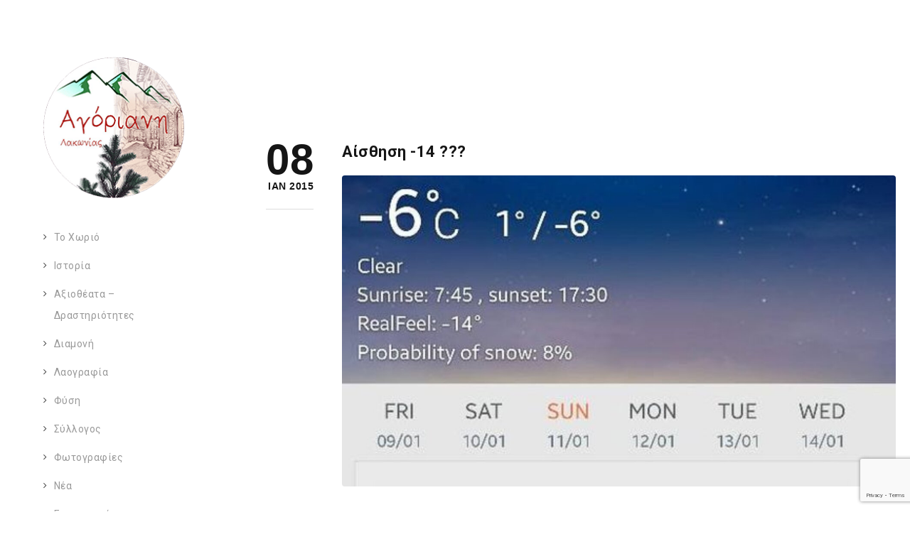

--- FILE ---
content_type: text/html; charset=utf-8
request_url: https://www.google.com/recaptcha/api2/anchor?ar=1&k=6LdXEpUUAAAAAKvrpk1epKLeg1UvABAnOc3az18n&co=aHR0cHM6Ly9hZ29yaWFuaS5ncjo0NDM.&hl=en&v=PoyoqOPhxBO7pBk68S4YbpHZ&size=invisible&anchor-ms=20000&execute-ms=30000&cb=4l2wc2w0b9uj
body_size: 48712
content:
<!DOCTYPE HTML><html dir="ltr" lang="en"><head><meta http-equiv="Content-Type" content="text/html; charset=UTF-8">
<meta http-equiv="X-UA-Compatible" content="IE=edge">
<title>reCAPTCHA</title>
<style type="text/css">
/* cyrillic-ext */
@font-face {
  font-family: 'Roboto';
  font-style: normal;
  font-weight: 400;
  font-stretch: 100%;
  src: url(//fonts.gstatic.com/s/roboto/v48/KFO7CnqEu92Fr1ME7kSn66aGLdTylUAMa3GUBHMdazTgWw.woff2) format('woff2');
  unicode-range: U+0460-052F, U+1C80-1C8A, U+20B4, U+2DE0-2DFF, U+A640-A69F, U+FE2E-FE2F;
}
/* cyrillic */
@font-face {
  font-family: 'Roboto';
  font-style: normal;
  font-weight: 400;
  font-stretch: 100%;
  src: url(//fonts.gstatic.com/s/roboto/v48/KFO7CnqEu92Fr1ME7kSn66aGLdTylUAMa3iUBHMdazTgWw.woff2) format('woff2');
  unicode-range: U+0301, U+0400-045F, U+0490-0491, U+04B0-04B1, U+2116;
}
/* greek-ext */
@font-face {
  font-family: 'Roboto';
  font-style: normal;
  font-weight: 400;
  font-stretch: 100%;
  src: url(//fonts.gstatic.com/s/roboto/v48/KFO7CnqEu92Fr1ME7kSn66aGLdTylUAMa3CUBHMdazTgWw.woff2) format('woff2');
  unicode-range: U+1F00-1FFF;
}
/* greek */
@font-face {
  font-family: 'Roboto';
  font-style: normal;
  font-weight: 400;
  font-stretch: 100%;
  src: url(//fonts.gstatic.com/s/roboto/v48/KFO7CnqEu92Fr1ME7kSn66aGLdTylUAMa3-UBHMdazTgWw.woff2) format('woff2');
  unicode-range: U+0370-0377, U+037A-037F, U+0384-038A, U+038C, U+038E-03A1, U+03A3-03FF;
}
/* math */
@font-face {
  font-family: 'Roboto';
  font-style: normal;
  font-weight: 400;
  font-stretch: 100%;
  src: url(//fonts.gstatic.com/s/roboto/v48/KFO7CnqEu92Fr1ME7kSn66aGLdTylUAMawCUBHMdazTgWw.woff2) format('woff2');
  unicode-range: U+0302-0303, U+0305, U+0307-0308, U+0310, U+0312, U+0315, U+031A, U+0326-0327, U+032C, U+032F-0330, U+0332-0333, U+0338, U+033A, U+0346, U+034D, U+0391-03A1, U+03A3-03A9, U+03B1-03C9, U+03D1, U+03D5-03D6, U+03F0-03F1, U+03F4-03F5, U+2016-2017, U+2034-2038, U+203C, U+2040, U+2043, U+2047, U+2050, U+2057, U+205F, U+2070-2071, U+2074-208E, U+2090-209C, U+20D0-20DC, U+20E1, U+20E5-20EF, U+2100-2112, U+2114-2115, U+2117-2121, U+2123-214F, U+2190, U+2192, U+2194-21AE, U+21B0-21E5, U+21F1-21F2, U+21F4-2211, U+2213-2214, U+2216-22FF, U+2308-230B, U+2310, U+2319, U+231C-2321, U+2336-237A, U+237C, U+2395, U+239B-23B7, U+23D0, U+23DC-23E1, U+2474-2475, U+25AF, U+25B3, U+25B7, U+25BD, U+25C1, U+25CA, U+25CC, U+25FB, U+266D-266F, U+27C0-27FF, U+2900-2AFF, U+2B0E-2B11, U+2B30-2B4C, U+2BFE, U+3030, U+FF5B, U+FF5D, U+1D400-1D7FF, U+1EE00-1EEFF;
}
/* symbols */
@font-face {
  font-family: 'Roboto';
  font-style: normal;
  font-weight: 400;
  font-stretch: 100%;
  src: url(//fonts.gstatic.com/s/roboto/v48/KFO7CnqEu92Fr1ME7kSn66aGLdTylUAMaxKUBHMdazTgWw.woff2) format('woff2');
  unicode-range: U+0001-000C, U+000E-001F, U+007F-009F, U+20DD-20E0, U+20E2-20E4, U+2150-218F, U+2190, U+2192, U+2194-2199, U+21AF, U+21E6-21F0, U+21F3, U+2218-2219, U+2299, U+22C4-22C6, U+2300-243F, U+2440-244A, U+2460-24FF, U+25A0-27BF, U+2800-28FF, U+2921-2922, U+2981, U+29BF, U+29EB, U+2B00-2BFF, U+4DC0-4DFF, U+FFF9-FFFB, U+10140-1018E, U+10190-1019C, U+101A0, U+101D0-101FD, U+102E0-102FB, U+10E60-10E7E, U+1D2C0-1D2D3, U+1D2E0-1D37F, U+1F000-1F0FF, U+1F100-1F1AD, U+1F1E6-1F1FF, U+1F30D-1F30F, U+1F315, U+1F31C, U+1F31E, U+1F320-1F32C, U+1F336, U+1F378, U+1F37D, U+1F382, U+1F393-1F39F, U+1F3A7-1F3A8, U+1F3AC-1F3AF, U+1F3C2, U+1F3C4-1F3C6, U+1F3CA-1F3CE, U+1F3D4-1F3E0, U+1F3ED, U+1F3F1-1F3F3, U+1F3F5-1F3F7, U+1F408, U+1F415, U+1F41F, U+1F426, U+1F43F, U+1F441-1F442, U+1F444, U+1F446-1F449, U+1F44C-1F44E, U+1F453, U+1F46A, U+1F47D, U+1F4A3, U+1F4B0, U+1F4B3, U+1F4B9, U+1F4BB, U+1F4BF, U+1F4C8-1F4CB, U+1F4D6, U+1F4DA, U+1F4DF, U+1F4E3-1F4E6, U+1F4EA-1F4ED, U+1F4F7, U+1F4F9-1F4FB, U+1F4FD-1F4FE, U+1F503, U+1F507-1F50B, U+1F50D, U+1F512-1F513, U+1F53E-1F54A, U+1F54F-1F5FA, U+1F610, U+1F650-1F67F, U+1F687, U+1F68D, U+1F691, U+1F694, U+1F698, U+1F6AD, U+1F6B2, U+1F6B9-1F6BA, U+1F6BC, U+1F6C6-1F6CF, U+1F6D3-1F6D7, U+1F6E0-1F6EA, U+1F6F0-1F6F3, U+1F6F7-1F6FC, U+1F700-1F7FF, U+1F800-1F80B, U+1F810-1F847, U+1F850-1F859, U+1F860-1F887, U+1F890-1F8AD, U+1F8B0-1F8BB, U+1F8C0-1F8C1, U+1F900-1F90B, U+1F93B, U+1F946, U+1F984, U+1F996, U+1F9E9, U+1FA00-1FA6F, U+1FA70-1FA7C, U+1FA80-1FA89, U+1FA8F-1FAC6, U+1FACE-1FADC, U+1FADF-1FAE9, U+1FAF0-1FAF8, U+1FB00-1FBFF;
}
/* vietnamese */
@font-face {
  font-family: 'Roboto';
  font-style: normal;
  font-weight: 400;
  font-stretch: 100%;
  src: url(//fonts.gstatic.com/s/roboto/v48/KFO7CnqEu92Fr1ME7kSn66aGLdTylUAMa3OUBHMdazTgWw.woff2) format('woff2');
  unicode-range: U+0102-0103, U+0110-0111, U+0128-0129, U+0168-0169, U+01A0-01A1, U+01AF-01B0, U+0300-0301, U+0303-0304, U+0308-0309, U+0323, U+0329, U+1EA0-1EF9, U+20AB;
}
/* latin-ext */
@font-face {
  font-family: 'Roboto';
  font-style: normal;
  font-weight: 400;
  font-stretch: 100%;
  src: url(//fonts.gstatic.com/s/roboto/v48/KFO7CnqEu92Fr1ME7kSn66aGLdTylUAMa3KUBHMdazTgWw.woff2) format('woff2');
  unicode-range: U+0100-02BA, U+02BD-02C5, U+02C7-02CC, U+02CE-02D7, U+02DD-02FF, U+0304, U+0308, U+0329, U+1D00-1DBF, U+1E00-1E9F, U+1EF2-1EFF, U+2020, U+20A0-20AB, U+20AD-20C0, U+2113, U+2C60-2C7F, U+A720-A7FF;
}
/* latin */
@font-face {
  font-family: 'Roboto';
  font-style: normal;
  font-weight: 400;
  font-stretch: 100%;
  src: url(//fonts.gstatic.com/s/roboto/v48/KFO7CnqEu92Fr1ME7kSn66aGLdTylUAMa3yUBHMdazQ.woff2) format('woff2');
  unicode-range: U+0000-00FF, U+0131, U+0152-0153, U+02BB-02BC, U+02C6, U+02DA, U+02DC, U+0304, U+0308, U+0329, U+2000-206F, U+20AC, U+2122, U+2191, U+2193, U+2212, U+2215, U+FEFF, U+FFFD;
}
/* cyrillic-ext */
@font-face {
  font-family: 'Roboto';
  font-style: normal;
  font-weight: 500;
  font-stretch: 100%;
  src: url(//fonts.gstatic.com/s/roboto/v48/KFO7CnqEu92Fr1ME7kSn66aGLdTylUAMa3GUBHMdazTgWw.woff2) format('woff2');
  unicode-range: U+0460-052F, U+1C80-1C8A, U+20B4, U+2DE0-2DFF, U+A640-A69F, U+FE2E-FE2F;
}
/* cyrillic */
@font-face {
  font-family: 'Roboto';
  font-style: normal;
  font-weight: 500;
  font-stretch: 100%;
  src: url(//fonts.gstatic.com/s/roboto/v48/KFO7CnqEu92Fr1ME7kSn66aGLdTylUAMa3iUBHMdazTgWw.woff2) format('woff2');
  unicode-range: U+0301, U+0400-045F, U+0490-0491, U+04B0-04B1, U+2116;
}
/* greek-ext */
@font-face {
  font-family: 'Roboto';
  font-style: normal;
  font-weight: 500;
  font-stretch: 100%;
  src: url(//fonts.gstatic.com/s/roboto/v48/KFO7CnqEu92Fr1ME7kSn66aGLdTylUAMa3CUBHMdazTgWw.woff2) format('woff2');
  unicode-range: U+1F00-1FFF;
}
/* greek */
@font-face {
  font-family: 'Roboto';
  font-style: normal;
  font-weight: 500;
  font-stretch: 100%;
  src: url(//fonts.gstatic.com/s/roboto/v48/KFO7CnqEu92Fr1ME7kSn66aGLdTylUAMa3-UBHMdazTgWw.woff2) format('woff2');
  unicode-range: U+0370-0377, U+037A-037F, U+0384-038A, U+038C, U+038E-03A1, U+03A3-03FF;
}
/* math */
@font-face {
  font-family: 'Roboto';
  font-style: normal;
  font-weight: 500;
  font-stretch: 100%;
  src: url(//fonts.gstatic.com/s/roboto/v48/KFO7CnqEu92Fr1ME7kSn66aGLdTylUAMawCUBHMdazTgWw.woff2) format('woff2');
  unicode-range: U+0302-0303, U+0305, U+0307-0308, U+0310, U+0312, U+0315, U+031A, U+0326-0327, U+032C, U+032F-0330, U+0332-0333, U+0338, U+033A, U+0346, U+034D, U+0391-03A1, U+03A3-03A9, U+03B1-03C9, U+03D1, U+03D5-03D6, U+03F0-03F1, U+03F4-03F5, U+2016-2017, U+2034-2038, U+203C, U+2040, U+2043, U+2047, U+2050, U+2057, U+205F, U+2070-2071, U+2074-208E, U+2090-209C, U+20D0-20DC, U+20E1, U+20E5-20EF, U+2100-2112, U+2114-2115, U+2117-2121, U+2123-214F, U+2190, U+2192, U+2194-21AE, U+21B0-21E5, U+21F1-21F2, U+21F4-2211, U+2213-2214, U+2216-22FF, U+2308-230B, U+2310, U+2319, U+231C-2321, U+2336-237A, U+237C, U+2395, U+239B-23B7, U+23D0, U+23DC-23E1, U+2474-2475, U+25AF, U+25B3, U+25B7, U+25BD, U+25C1, U+25CA, U+25CC, U+25FB, U+266D-266F, U+27C0-27FF, U+2900-2AFF, U+2B0E-2B11, U+2B30-2B4C, U+2BFE, U+3030, U+FF5B, U+FF5D, U+1D400-1D7FF, U+1EE00-1EEFF;
}
/* symbols */
@font-face {
  font-family: 'Roboto';
  font-style: normal;
  font-weight: 500;
  font-stretch: 100%;
  src: url(//fonts.gstatic.com/s/roboto/v48/KFO7CnqEu92Fr1ME7kSn66aGLdTylUAMaxKUBHMdazTgWw.woff2) format('woff2');
  unicode-range: U+0001-000C, U+000E-001F, U+007F-009F, U+20DD-20E0, U+20E2-20E4, U+2150-218F, U+2190, U+2192, U+2194-2199, U+21AF, U+21E6-21F0, U+21F3, U+2218-2219, U+2299, U+22C4-22C6, U+2300-243F, U+2440-244A, U+2460-24FF, U+25A0-27BF, U+2800-28FF, U+2921-2922, U+2981, U+29BF, U+29EB, U+2B00-2BFF, U+4DC0-4DFF, U+FFF9-FFFB, U+10140-1018E, U+10190-1019C, U+101A0, U+101D0-101FD, U+102E0-102FB, U+10E60-10E7E, U+1D2C0-1D2D3, U+1D2E0-1D37F, U+1F000-1F0FF, U+1F100-1F1AD, U+1F1E6-1F1FF, U+1F30D-1F30F, U+1F315, U+1F31C, U+1F31E, U+1F320-1F32C, U+1F336, U+1F378, U+1F37D, U+1F382, U+1F393-1F39F, U+1F3A7-1F3A8, U+1F3AC-1F3AF, U+1F3C2, U+1F3C4-1F3C6, U+1F3CA-1F3CE, U+1F3D4-1F3E0, U+1F3ED, U+1F3F1-1F3F3, U+1F3F5-1F3F7, U+1F408, U+1F415, U+1F41F, U+1F426, U+1F43F, U+1F441-1F442, U+1F444, U+1F446-1F449, U+1F44C-1F44E, U+1F453, U+1F46A, U+1F47D, U+1F4A3, U+1F4B0, U+1F4B3, U+1F4B9, U+1F4BB, U+1F4BF, U+1F4C8-1F4CB, U+1F4D6, U+1F4DA, U+1F4DF, U+1F4E3-1F4E6, U+1F4EA-1F4ED, U+1F4F7, U+1F4F9-1F4FB, U+1F4FD-1F4FE, U+1F503, U+1F507-1F50B, U+1F50D, U+1F512-1F513, U+1F53E-1F54A, U+1F54F-1F5FA, U+1F610, U+1F650-1F67F, U+1F687, U+1F68D, U+1F691, U+1F694, U+1F698, U+1F6AD, U+1F6B2, U+1F6B9-1F6BA, U+1F6BC, U+1F6C6-1F6CF, U+1F6D3-1F6D7, U+1F6E0-1F6EA, U+1F6F0-1F6F3, U+1F6F7-1F6FC, U+1F700-1F7FF, U+1F800-1F80B, U+1F810-1F847, U+1F850-1F859, U+1F860-1F887, U+1F890-1F8AD, U+1F8B0-1F8BB, U+1F8C0-1F8C1, U+1F900-1F90B, U+1F93B, U+1F946, U+1F984, U+1F996, U+1F9E9, U+1FA00-1FA6F, U+1FA70-1FA7C, U+1FA80-1FA89, U+1FA8F-1FAC6, U+1FACE-1FADC, U+1FADF-1FAE9, U+1FAF0-1FAF8, U+1FB00-1FBFF;
}
/* vietnamese */
@font-face {
  font-family: 'Roboto';
  font-style: normal;
  font-weight: 500;
  font-stretch: 100%;
  src: url(//fonts.gstatic.com/s/roboto/v48/KFO7CnqEu92Fr1ME7kSn66aGLdTylUAMa3OUBHMdazTgWw.woff2) format('woff2');
  unicode-range: U+0102-0103, U+0110-0111, U+0128-0129, U+0168-0169, U+01A0-01A1, U+01AF-01B0, U+0300-0301, U+0303-0304, U+0308-0309, U+0323, U+0329, U+1EA0-1EF9, U+20AB;
}
/* latin-ext */
@font-face {
  font-family: 'Roboto';
  font-style: normal;
  font-weight: 500;
  font-stretch: 100%;
  src: url(//fonts.gstatic.com/s/roboto/v48/KFO7CnqEu92Fr1ME7kSn66aGLdTylUAMa3KUBHMdazTgWw.woff2) format('woff2');
  unicode-range: U+0100-02BA, U+02BD-02C5, U+02C7-02CC, U+02CE-02D7, U+02DD-02FF, U+0304, U+0308, U+0329, U+1D00-1DBF, U+1E00-1E9F, U+1EF2-1EFF, U+2020, U+20A0-20AB, U+20AD-20C0, U+2113, U+2C60-2C7F, U+A720-A7FF;
}
/* latin */
@font-face {
  font-family: 'Roboto';
  font-style: normal;
  font-weight: 500;
  font-stretch: 100%;
  src: url(//fonts.gstatic.com/s/roboto/v48/KFO7CnqEu92Fr1ME7kSn66aGLdTylUAMa3yUBHMdazQ.woff2) format('woff2');
  unicode-range: U+0000-00FF, U+0131, U+0152-0153, U+02BB-02BC, U+02C6, U+02DA, U+02DC, U+0304, U+0308, U+0329, U+2000-206F, U+20AC, U+2122, U+2191, U+2193, U+2212, U+2215, U+FEFF, U+FFFD;
}
/* cyrillic-ext */
@font-face {
  font-family: 'Roboto';
  font-style: normal;
  font-weight: 900;
  font-stretch: 100%;
  src: url(//fonts.gstatic.com/s/roboto/v48/KFO7CnqEu92Fr1ME7kSn66aGLdTylUAMa3GUBHMdazTgWw.woff2) format('woff2');
  unicode-range: U+0460-052F, U+1C80-1C8A, U+20B4, U+2DE0-2DFF, U+A640-A69F, U+FE2E-FE2F;
}
/* cyrillic */
@font-face {
  font-family: 'Roboto';
  font-style: normal;
  font-weight: 900;
  font-stretch: 100%;
  src: url(//fonts.gstatic.com/s/roboto/v48/KFO7CnqEu92Fr1ME7kSn66aGLdTylUAMa3iUBHMdazTgWw.woff2) format('woff2');
  unicode-range: U+0301, U+0400-045F, U+0490-0491, U+04B0-04B1, U+2116;
}
/* greek-ext */
@font-face {
  font-family: 'Roboto';
  font-style: normal;
  font-weight: 900;
  font-stretch: 100%;
  src: url(//fonts.gstatic.com/s/roboto/v48/KFO7CnqEu92Fr1ME7kSn66aGLdTylUAMa3CUBHMdazTgWw.woff2) format('woff2');
  unicode-range: U+1F00-1FFF;
}
/* greek */
@font-face {
  font-family: 'Roboto';
  font-style: normal;
  font-weight: 900;
  font-stretch: 100%;
  src: url(//fonts.gstatic.com/s/roboto/v48/KFO7CnqEu92Fr1ME7kSn66aGLdTylUAMa3-UBHMdazTgWw.woff2) format('woff2');
  unicode-range: U+0370-0377, U+037A-037F, U+0384-038A, U+038C, U+038E-03A1, U+03A3-03FF;
}
/* math */
@font-face {
  font-family: 'Roboto';
  font-style: normal;
  font-weight: 900;
  font-stretch: 100%;
  src: url(//fonts.gstatic.com/s/roboto/v48/KFO7CnqEu92Fr1ME7kSn66aGLdTylUAMawCUBHMdazTgWw.woff2) format('woff2');
  unicode-range: U+0302-0303, U+0305, U+0307-0308, U+0310, U+0312, U+0315, U+031A, U+0326-0327, U+032C, U+032F-0330, U+0332-0333, U+0338, U+033A, U+0346, U+034D, U+0391-03A1, U+03A3-03A9, U+03B1-03C9, U+03D1, U+03D5-03D6, U+03F0-03F1, U+03F4-03F5, U+2016-2017, U+2034-2038, U+203C, U+2040, U+2043, U+2047, U+2050, U+2057, U+205F, U+2070-2071, U+2074-208E, U+2090-209C, U+20D0-20DC, U+20E1, U+20E5-20EF, U+2100-2112, U+2114-2115, U+2117-2121, U+2123-214F, U+2190, U+2192, U+2194-21AE, U+21B0-21E5, U+21F1-21F2, U+21F4-2211, U+2213-2214, U+2216-22FF, U+2308-230B, U+2310, U+2319, U+231C-2321, U+2336-237A, U+237C, U+2395, U+239B-23B7, U+23D0, U+23DC-23E1, U+2474-2475, U+25AF, U+25B3, U+25B7, U+25BD, U+25C1, U+25CA, U+25CC, U+25FB, U+266D-266F, U+27C0-27FF, U+2900-2AFF, U+2B0E-2B11, U+2B30-2B4C, U+2BFE, U+3030, U+FF5B, U+FF5D, U+1D400-1D7FF, U+1EE00-1EEFF;
}
/* symbols */
@font-face {
  font-family: 'Roboto';
  font-style: normal;
  font-weight: 900;
  font-stretch: 100%;
  src: url(//fonts.gstatic.com/s/roboto/v48/KFO7CnqEu92Fr1ME7kSn66aGLdTylUAMaxKUBHMdazTgWw.woff2) format('woff2');
  unicode-range: U+0001-000C, U+000E-001F, U+007F-009F, U+20DD-20E0, U+20E2-20E4, U+2150-218F, U+2190, U+2192, U+2194-2199, U+21AF, U+21E6-21F0, U+21F3, U+2218-2219, U+2299, U+22C4-22C6, U+2300-243F, U+2440-244A, U+2460-24FF, U+25A0-27BF, U+2800-28FF, U+2921-2922, U+2981, U+29BF, U+29EB, U+2B00-2BFF, U+4DC0-4DFF, U+FFF9-FFFB, U+10140-1018E, U+10190-1019C, U+101A0, U+101D0-101FD, U+102E0-102FB, U+10E60-10E7E, U+1D2C0-1D2D3, U+1D2E0-1D37F, U+1F000-1F0FF, U+1F100-1F1AD, U+1F1E6-1F1FF, U+1F30D-1F30F, U+1F315, U+1F31C, U+1F31E, U+1F320-1F32C, U+1F336, U+1F378, U+1F37D, U+1F382, U+1F393-1F39F, U+1F3A7-1F3A8, U+1F3AC-1F3AF, U+1F3C2, U+1F3C4-1F3C6, U+1F3CA-1F3CE, U+1F3D4-1F3E0, U+1F3ED, U+1F3F1-1F3F3, U+1F3F5-1F3F7, U+1F408, U+1F415, U+1F41F, U+1F426, U+1F43F, U+1F441-1F442, U+1F444, U+1F446-1F449, U+1F44C-1F44E, U+1F453, U+1F46A, U+1F47D, U+1F4A3, U+1F4B0, U+1F4B3, U+1F4B9, U+1F4BB, U+1F4BF, U+1F4C8-1F4CB, U+1F4D6, U+1F4DA, U+1F4DF, U+1F4E3-1F4E6, U+1F4EA-1F4ED, U+1F4F7, U+1F4F9-1F4FB, U+1F4FD-1F4FE, U+1F503, U+1F507-1F50B, U+1F50D, U+1F512-1F513, U+1F53E-1F54A, U+1F54F-1F5FA, U+1F610, U+1F650-1F67F, U+1F687, U+1F68D, U+1F691, U+1F694, U+1F698, U+1F6AD, U+1F6B2, U+1F6B9-1F6BA, U+1F6BC, U+1F6C6-1F6CF, U+1F6D3-1F6D7, U+1F6E0-1F6EA, U+1F6F0-1F6F3, U+1F6F7-1F6FC, U+1F700-1F7FF, U+1F800-1F80B, U+1F810-1F847, U+1F850-1F859, U+1F860-1F887, U+1F890-1F8AD, U+1F8B0-1F8BB, U+1F8C0-1F8C1, U+1F900-1F90B, U+1F93B, U+1F946, U+1F984, U+1F996, U+1F9E9, U+1FA00-1FA6F, U+1FA70-1FA7C, U+1FA80-1FA89, U+1FA8F-1FAC6, U+1FACE-1FADC, U+1FADF-1FAE9, U+1FAF0-1FAF8, U+1FB00-1FBFF;
}
/* vietnamese */
@font-face {
  font-family: 'Roboto';
  font-style: normal;
  font-weight: 900;
  font-stretch: 100%;
  src: url(//fonts.gstatic.com/s/roboto/v48/KFO7CnqEu92Fr1ME7kSn66aGLdTylUAMa3OUBHMdazTgWw.woff2) format('woff2');
  unicode-range: U+0102-0103, U+0110-0111, U+0128-0129, U+0168-0169, U+01A0-01A1, U+01AF-01B0, U+0300-0301, U+0303-0304, U+0308-0309, U+0323, U+0329, U+1EA0-1EF9, U+20AB;
}
/* latin-ext */
@font-face {
  font-family: 'Roboto';
  font-style: normal;
  font-weight: 900;
  font-stretch: 100%;
  src: url(//fonts.gstatic.com/s/roboto/v48/KFO7CnqEu92Fr1ME7kSn66aGLdTylUAMa3KUBHMdazTgWw.woff2) format('woff2');
  unicode-range: U+0100-02BA, U+02BD-02C5, U+02C7-02CC, U+02CE-02D7, U+02DD-02FF, U+0304, U+0308, U+0329, U+1D00-1DBF, U+1E00-1E9F, U+1EF2-1EFF, U+2020, U+20A0-20AB, U+20AD-20C0, U+2113, U+2C60-2C7F, U+A720-A7FF;
}
/* latin */
@font-face {
  font-family: 'Roboto';
  font-style: normal;
  font-weight: 900;
  font-stretch: 100%;
  src: url(//fonts.gstatic.com/s/roboto/v48/KFO7CnqEu92Fr1ME7kSn66aGLdTylUAMa3yUBHMdazQ.woff2) format('woff2');
  unicode-range: U+0000-00FF, U+0131, U+0152-0153, U+02BB-02BC, U+02C6, U+02DA, U+02DC, U+0304, U+0308, U+0329, U+2000-206F, U+20AC, U+2122, U+2191, U+2193, U+2212, U+2215, U+FEFF, U+FFFD;
}

</style>
<link rel="stylesheet" type="text/css" href="https://www.gstatic.com/recaptcha/releases/PoyoqOPhxBO7pBk68S4YbpHZ/styles__ltr.css">
<script nonce="vFG35Wy9vcSLHARgYPaLng" type="text/javascript">window['__recaptcha_api'] = 'https://www.google.com/recaptcha/api2/';</script>
<script type="text/javascript" src="https://www.gstatic.com/recaptcha/releases/PoyoqOPhxBO7pBk68S4YbpHZ/recaptcha__en.js" nonce="vFG35Wy9vcSLHARgYPaLng">
      
    </script></head>
<body><div id="rc-anchor-alert" class="rc-anchor-alert"></div>
<input type="hidden" id="recaptcha-token" value="[base64]">
<script type="text/javascript" nonce="vFG35Wy9vcSLHARgYPaLng">
      recaptcha.anchor.Main.init("[\x22ainput\x22,[\x22bgdata\x22,\x22\x22,\[base64]/[base64]/MjU1Ong/[base64]/[base64]/[base64]/[base64]/[base64]/[base64]/[base64]/[base64]/[base64]/[base64]/[base64]/[base64]/[base64]/[base64]/[base64]\\u003d\x22,\[base64]\x22,\[base64]/Cr8OZwr3Dsj8PCMOjw69Df003wqjCgMKwwrfDisOzw6zClcOxw6XDkcKFXlFvwqnCmRNRPAXDmcO0HsOtw7nDh8Oiw6t7w4rCvMK8woHCq8KNDm7Cgzd/w7PCk2bComfDiMOsw7EcccKRWsK6OkjClCsRw5HCm8Ofwq5jw6vDo8KqwoDDvnEANcOAwoPCv8Kow51bYcO4U0rCmMO+IxjDr8KWf8KIWUdwZldAw54Pc3pUacOZfsK/w4DChMKVw5Y2ZcKLQcKZEyJfIcKmw4zDuX3DgUHCvlPClGpgEMKKZsOew7tzw40pwr57ICnCvMKgaQfDiMKqasKuw7lfw7htD8Kkw4HCvsOawpzDigHDhMKcw5LCscKUSH/[base64]/Cs8KLEcOBOFDDucKcw6V2KsKZw7RmwqfDrmxpw5rCk2bDhkvCp8KYw5fCqCh4BMOmw6oUeznCicKuB1URw5MeJ8OrUTNaZsOkwo1NYMK3w4/[base64]/Co8Oxw4rCkQ/[base64]/w4ULwrhdw5/[base64]/DnfCiMO4MgJJS285NMOewpLDg0XCi8OQw43Don3Dj8OGWy3DkxFUw7xsw4Z0wrTCpsKkwrBbMcKjfzvCpCnCqjrCkDTDll47w5LCisKmJWgPw5sxVMOFw58BVcOPaV4idsO+JcOxV8Owwo/CnDPCtVx0FsOCDSDCksORwrPDiVNKwowyOMOINcOdw5fDrR5vw7fDg3BHw4zCp8KywrbCvsOIwrDCjWHDkShBwo7Cqg/Cp8KtM0Yew4zDn8KUJifCpMKGw4BFNH/DumDDocKHw7HCjA08w7DCryLCt8Kyw7Uowp9Ew6nDgChbRMKUw7bDkUYOG8OcTsKkJhXDt8K3dDLCq8KFw4lowowWGELCt8KlwqJ8FcObwrh8VsOdbsKzb8OSDnUBwo5Fwq5Iw7nDg33Duz/CvcOYwpnCgcOlLMKVw4HChBDDi8OgccOGX0M0SCQ8EMOCwqbCpAxaw7nCoH3DsznChisswqHDv8KPwrRmPkR+w5bCnFfCj8KUDB1twrZES8OHw5k1wqJjwoXDsU/DlFdqw5g4wpoAw4rDhsO4wpLDiMKOw6IaNsKLwrPDhSDDmcO8al3CumnChMOtGV/DicKpYn/[base64]/w6dpw5nCjWLCjklqw6/DihkUAFzCmVVlwo7CvmTDj0HDisKxTkATw6rCqCTDtD3DisKGw47CoMKhw5pjwr1cMwHDgUhLw4PCiMKQIcK1wqnCs8KHwrciEMOuJsKIwpAcw5sZXTE5YjzDtMO+w7vDlivCtn7Dl2TDnkgidmI2QinCiMKPZ2gnw63CjcKGwrZXNMOBwpR7cDXCvE0kw7/[base64]/DkWXDn0Eqw5kDChHDkT4+M8OGwrDDnF0ew67CsMKAa2oXw4PCjsOQw4TCo8OEfFh4wo8Mw4LCiQEjUw3DsjzCpsOowqLCtj57OcKNC8OqwqPDkVPCmkTCosKKAmwew79MT2/DrcOjf8OPw5LDlWzClsKowrEibHlGw6nChsO0wp0jw5zDoiHDhjjDuUQRw7HDh8Ksw7rDpsK/w5bCgwAPw4sxQsKUAHfCvhzDqHtYw511G2sUGcKOwo1VIk8QR1TCqQPCnsKMOcKDREHCrzsRwotEw7DClUR3w5pUSTnCmMOcwoNYw6HDpcOOfUEwwrXDrcKZw4NdKMOkwqlNw5/DqMOwwooNw7Jvw7TCusO/clDDjD/Cu8OCT14Uwr1lKS7DlMKcNsOjw6dFw4hPw4PDjMKdw7NowqzCucOfwrbClhBjTRjDnsKfwpfDtRdCw5RbwpHCr3VCwpTClFLDn8KZw6BLw5LDr8Omw6MMYcOcHsO7wo/CucK4wqV0dSQ0w5d4w6/[base64]/CljnCgMOPb8OwBBvCicKOfsKVw5A5fiU+RcKmPMOhw5TCksKBwpAwVsKFdcO0w6Zww4bDpcOFG0DDrSsnwoRBMWprw6TDlX3Ds8OlfwFzwo9ESWbDr8OLw7jCncODwqrChMK4w7DDsCoKwq/[base64]/w7kXw6nCtsOJw5Iuw7bDhjguw4nClDzCjVDDq8KbwqkSwrnCjMOCwr8Ow4vDusOvw43Ds8O0ZsOeL2zDk0sowqzChMKSwq16wr7DoMOtw5J6BDbDocKvw4hWwrIjwozCrjtaw68FwpDDi3BwwpZHFW/Cs8Kiw74gM1kmwqvCi8OaF2ZWPMKhw4YZw4hxQAJASMOqwqkbYFNgX2wnwrNHVcOnw6xNwplsw5zCpcKfw4d9PsKKbGzDrcOUw4PCnMKlw6JpM8OUZcOXw5/CvB9pBcKXw7bDt8KDwpcnwqnDty9QXMKXc1MtLMOYw5hOWMOxaMO3PVrCp1FaJcKqfm/DmsKwKwjCrcOaw53DocKTRMOawqzCkXfChcOVw6HCkz7DgFfCjsO2PcK1w60xQzhUwqo2HUQ7w5/CmMKIw7jDi8Obw4PDucKEw7xiXsO8w63CscOXw4gnQzPDkFQcKHtmwp0Iwp5UwqfCrFjDvToAEAnDicOYUVTCrHDDgMKYKzHCjsK3w4DCvsK/AEN/[base64]/DpCTCqx9MwqnDiMK4wrHCkcKBw7hxHcKzbsOtcsOCHnHCnsKpChRMwqLDoE5ywok2JwEiMF8Kw7nCjsOlwrnDvcKtwp9Uw50mVTEsw5h4XjvCrsOow4HDrcKQw4HDsifDrG8Gw4fCm8O+BsOPayTDoE/Di23CuMK5YyIHRC/CrmjDrMKNwrB3Tjwtw6bCmAkVbljCj3DDmA45TDjChMKHacOCYCthw5JFFsKuw7saXFIyQ8O0wovCvMOOVxZ/[base64]/Di8K/C8O9woAgw6HDrcO+wpHCgHpaKcK0H8O3AiLCvULCtMO+w73DusO/wrTDvsOeKkh4wrV/dgpvYcOmdAbCosO7ScK1Q8KEw73DtXPDiRk6wql6w4RKwoPDt2FaEsO7woLDsHhhw5NyGMKWwpbCqsO9w6tSMsK3HARiwo/DocKadcKNWcKoF8OxwosZw5rDtUF7w7t6NUcSw6/[base64]/CrXPDoMOww5MPNXvDhWx8DsOBwpgFw5HDlsKxwr03w6I5PsOOFcKUwrhbKsKzwrTCn8KRw4Nkw5New7YywpRhHcOxwoBkCS/DqXsxw5HDpiDCvMOpwocaLlvChBIYwqNowpMOOcODQMO9wqwow7Zwwqxxw5t6In/DhHLDmHzDvgYhw5TDjcKcHsOQw5vCg8OMwqfDksKuw5/[base64]/CucO7wqjDh8Obwr7CmsK2PMKCEMOqZGI/DcO/HsKyNcKPw4oFwoV7fQEqQMKbw5RucMOpw6XDjMOvw7obGSrCusOLLMO2wqLDq2/[base64]/DkgTDhMO+MxfCnsKoc0Mdw5Yxw6nDq3XDtGjDtcKDw5oFJwLDsVDDqMKCYcOCZcO4TMOfZCHDq31wwr4HZcOeODJmcCRawpXCusK2F3bDncOGw5jDkcKOcV4hVxbDv8OwYMO9UCIYJhxawr3CpCIpw4/Cu8KHFisHw4DCrMKdwpRVw40Lw6fDmUZPw44HFjhqw6LDuMKhwqXChH3DhzMQc8KnAMOYwojDjsODw7ErOVVkex09TcODbcKEa8KPEVbDmsOVfMKSKsODwoPDpwbDhTB1YR41wovDjsKUNwbCq8O/cwTCusOgbz3DoVDCgCvDtx3Ct8Kvw4Ihw5TCjFR9UmrDg8ObX8Kiwr9Vf3zChcKmMRwcwp0UND8ZDRoSworCjMOqwqAgw5vCtcOuR8O1GcKKKgvDs8K+JsKHN8Otw4xYdn7CssOpMMKNOMOywoJ2NCtWwqTDq38BPsO+wonDkMKhwrpww4/CnhhsIW9KaMKMe8KGw4AJwoIsP8KyUQppwp/DizTDsG3CksKWw5HCu8K4wq04w5xeN8O4w7nClMKkBnjClThUwovCqEoaw5kKTcOodsKwMwsjwoF2YMOGwr7Cs8KZGcOUCMKLwo9NSFfCtMOGf8K1VsKiY0VzwrYbw6x8R8Kkwp/CqMObw7lmDMKHNhZew4dIwpbCkk3Cr8K4w5wiw6DDmcKXB8OhXcKuaFJWwo5bdzDDhsKaAVNuw7bCo8KpJsOyPTDCnHTCoSVTTMKta8OkT8O9VMKMd8OnBMKHw7LCpjjDrlHDuMKNOUfCoVLDpcK0e8KGwprDkMODw41/w7LCpEMpEWzDqcK0w5nDnjzDr8KBwpRbAMOwF8KpYsKEw71Pw6HDp2/DuHbClV/DpT3DoTvDucO/wqxdw5zCscOPwrpFwp5OwqUrwqYhwqTDl8KzcknDqyjChX3CmMOmQMK5S8K2IMOFdcO6LsKDHCpWbinCpsKPP8OQw7wPHRAMU8O0w6JkG8OoH8OKCcOmwp3CkcKvwoEePMOhOR/ChjvDlkHCkGDCig1twrMWf1orfsKCwq7DjVfDmQAJw6TDrmnDlcOxacK7w6l5wqfDhcKzwq81wo7CkcK/wpZww551wpbDusO1w63Csz7DkT7ClcOYUGfCi8K5IsKzwpzCkl3CksKAw7Z4WcKaw4MvUsO/TcKtwqw8DcKSwrDDnsO0ZmvChirDtQUqwrsdDEx/[base64]/IMOBcx/ChkvDtmw/GcOmw7vDun4Cd8K6wrlSdcOsYDrDo8KIBsKEE8OiKzjDvcKkEcK4RnsSWjfDr8KKe8KwwqtbNWRTw41aeMKkw4TDq8OrPsK6wqhAcUrDrE/CgVpSK8KiNMOgw5LDogvDrsKIVcO0BH3Cm8O3AFwYSA/ChQnCvsO/w6XDjwbDtV0ww5J7IjoBIQVYSsKTwq3DnD/[base64]/Cok3Dm8OXCljCjMK6ewHChsOAeAQiwovCtSrDmcKBDsKsWjLCvMONw4PDgMKfwo7DlHIEVVZhRsKwOHlXwrdNZMODwrtPNmp5w6vDvAY3CxVbw5LDrMOaNsOywrZIw7BQw7Umwr7CmF57JCh/[base64]/DhChmw41tEzECw4nDocK4w4fDtsKZXVrDijnCicOFTAI3dlHCmMKFLsO6bRd2GBcrC1/Co8OMBFM1F1pawo3DigHDmsKkw7pCw4TCv2o3wo1Jw5NpVWHCssOqVsO2w7zCusK4TcK9YsOUNkg7JzNNNh5vwrXCgETCmVYVFA/DtcOnGXvDqMKhTF/[base64]/SsKxOwLDncKWYnYDcXRPU8OGIBYPw6VWQ8Ksw6FFw5nCm34Uw6zCgcKPw5nCtMKZG8KdRTc9PAwhXAnDncOLCG1tCsKaVlTCn8Kcw6DDsVcYw7vCr8OYbQMjwrQxHcKSYcKbYjnDgsKsw70WKhrCmsOsHcKiwo41w5XDqk3Dp0TDml50w504w7/CicOUw4tJNjPDjcKfwoLDuB4ow7/Dg8KiXsObw7bDok/Dh8OiwqzDsMKLwojDtsKDwqzDjWfDusOJw41WYjJjwrDClMOww4zDslY+ZDbDuFpKQcOiKMOgwpLCjsKIwqN+wo13J8ORXRbCkhXDil/[base64]/RigQw6lWHGldIcOTesOlCyDCijDCrQF7wpfCkkvDlirCmT1uwpgLfhM8VsOiWcKSO25AKDUAPsODwpzCii3DtMOxwpPDnlLCgsOpwp8QMiXCqsKmVMO2V3BSwopPwpnCisOZwojCtMKIwqBYDcOIwqBDKMOdYlo6WTPCr1PCtGfDocKJw7/DtsK5wrXCoFxYLsOjGjnDkcK3w6BuAznCmlPConvCpcK2wq7DrcKuw5V7BRPClxzCpVt/[base64]/[base64]/wrkELsOXw551w4HDh8KHI8O0wrRJESJaw61BPUh8w6QrP8OIK1oWwqfDjsOowoUie8K3OcOEw5jCqMK7woVHwrbDsMKYCcKcwrXDg2fDgiEXMsKdKT3CnibDiGZ5HWnCusKiw7Ycw4RLCcKHVy3DmMOlw6PDocK/HhnDicKKwrNUwqkvD390RMO6QzNLwpbCj8OHVDwKTlJhI8KsF8OuDgrDtxRuaMOhCMOldgYfw67DucOCZ8OKwp9pTGzDnXpFTUzDi8OVw4DDhH7CrQ/DtRzCgsONE05TC8OQFic0w4kxwoXCk8OYIMKDbcKtCzFwwpfDvnwIHMOJw5HCmMKBdcK1w7rDg8KKGnMKe8OeHMOnw7TCpkrDj8OyekXDo8OMcwvDvsOZYgw7wrlvwoUgw4XCmhHCqMKjw5cuTsKUSsO5D8OMRMORGcKHRMKrFMOvwrMkwo5lwoMewpgHfcK/[base64]/DoCcGZsKbBsOUw7/CjcOCw5NPwp/DpcO1wqHDtlUpwpsUwrzDniDCgSzDvHLDuSPCr8K3w67ChsOjYHRGwr0LwrrDhXTCoMKNwpLDthlxDVHCu8OmbCI5KcOfbRQgw5vCuDvDi8OaSFPCvcOKE8O7w6rChMO/w6XDm8KEwo/CqWsfwpUlJMO1w65fw6poworCownDl8KAUS7CssKQZnHDgMKVaH15FsOnScKjwofCj8Oqw7XDnR4SNg3DisKiwrx/w4vDmVvCm8KBw6PDpMOrwqo3w6PDkMK5RiPCiA1eFSbDiSxYw49MO13DnwPCosKyViDDusKCwowkLyR6AsOXLcOKw4jDmcKXwrXCu0gCamzCpcOWHsKswq5xXnrCvcK6wrTDgDw/[base64]/Ct0BwCsKkw7rCscOAw7zDu8KSdMOjwp3DmUNmGBbCtHrDngFhXsK/w4TDqXfCtHAtS8OgwptRw6BuYi/Dt140TMKZw5/CgsOhw55hcsKfHsKDwqx6wp0nwq3Dp8KowqguSmTChMKgwrMuwpMPNcOiJMOhw5DDoQk+bcOBN8Knw7LDnsOGVApGw7bDrg/[base64]/eMOdw4c0bsKvwpQpwqwhw5nDmsO3BWkawqTClMOHw5www63CpVTDgsKXESrDoxd1wrrCkMK5w5p5w7BET8KkZyxXPVVMKcKgO8KHwq9DCh3Co8O2YXHCpMOfwrHDtsK/w5E/[base64]/[base64]/DlmwHwoUewpgzw4XDusKwW1crw7DClsOpWcO5wpBwAHXDvsOfPn5Aw6dsdsOswqXDuz/DkUDCscOLN3XDgsOHw5/DtMOAYE3Cq8Ouw5RbRGDCqcOjwqRMwp7Dk1xTEyTDhjDCucKIKATDkcOZD3ViYcOuB8KFeMOHwos6wq/CqnJ2DsKzMcOKN8KIRsOvdBLCinHDvUDDtcK/fcOMA8Knwqd4ZMKPKMKqwpw+w58gDW1IPcONZhjCs8KSwoLDksKOw4zCssOLA8KiY8KRdsOtYsKRwoZCwrLDiRjCmjYqZ1/CvsOQP0LDpy83S2PDkEpfwoUKKMKiUU/Cg3RfwqIlwo7Ckh/DicONw51Uw41+w7EtexzDscOxwp4DYhttwqTCrW7ClcOuLsOuZMOwwp3ClgtMGA1EKgjCikTDtiPDsG/DkkgvfSIFccKbLz3Cm0XCq27DvMKZw7fDjMOnJsKPwqIJeMOkKcODw5fCrjjChw5jIcKBwp00EmYLbEcOGMOrHm7DjcKQw6dkw4F5wqBpHgPDvSTCp8Ohw5rCmlgww6vDiVpVw4DCjCnDmQR9ASnDvcOTw5/Cs8KpwohGw53DrxLCh8OUw7jCmHHCoiTDtcOgUBgwPcOSwpUCwr7DiUcVw6BEw6g9A8O+w6hubSTDgcOPwp1Jwrs4XcOtKcKswodNwrEyw5t4w5/DjVXDs8OyEizDnAMOw7zDl8OGw7MpVgzDisKjw4dNw4ktbTjCg3V3w4HCiEETwostw4jCkjrDiMKKcTUNwrQgwqQaScOow75Ew5rDgsKOCjcSWlsOaHMZARTDmcOQAV1kw5PDlsOJw4TDncOcw7dmw6HCocOXw4fDtsOIJkNfw7hvNcOrw5DDmQ7DrMOaw50/wp58LcOcEMKDcWPDu8KPwobDvlIzaAYnw58cQsKuwrjCiMOIYkFVw6NiAsOeXWvDocK+wppPEsOHeEDDkcONGsOHD1sAFMOUNiwAXQIwwojDmMOZNsOMwrB3ZwbCr2jCvMKhVyJEwpokIMOkMwfDh8OhTQRtw6PDs8K/PmdeNcKdwpx3KytcH8KYTlDCpknDuDplfWTDjCkuw6wuwrs1BAQJV3vCnMOjwrdrcsO+Yi5TJMK/U3lCwoonwrLDokoOcEbDjzPDgcKsGsKOwp/[base64]/CtTYzw7bCpcOHwoEeQMKpQcKCw6dBwpV5w4rDscKWwp99HFFOesKREAIww7tRwrY3eyt8Tx7Cp0/CpcKWwp9oOS0Xwr7CpMOdw4w7w7vChsOEwrAbRMOQenvDjhI8UHXDtirDvcOlw70iwrtTAndqwoDDjz9mXHVUbMOVw6TDhBDDksOIJ8OBCAN0d3jDmn/[base64]/[base64]/[base64]/DpMOQNcKcw7bDpSrCqMO5wqbCi8OgdkRZRsKqwokMwr7DicKEwpnCiQ7DlsKTw605XsOkwo1ZAMOFwpB1M8KcPsK8w5pxGsKaFcOhwqrDrVUxw7NAwqkjwoYJBsOaw75Rw6cGw41kwrnCvcOnwoh0N0nDp8K/[base64]/[base64]/DoTFZw4zCt8OVfV7Cpyt7wr4SOsO+w6rDgRLCtMKMaB/Dt8K6XHjDoMOEFDDCrWTDjWEgPMKsw6E7w6HDlnHCrsK2wqDDvMK7aMONwpBzwo/Ds8KUwqF+w6fCtMKHccOCw5QyZsOjciZSw7vDiMKdwptwGWvDoR3CmRIBJ3wZw5HDhsORwqfCosOvTcKtwoTCiX4GKcO/wodCw57DncK/Ij/DvcKSw7jCnXYPw5fCihYvwpE0D8Kfw4obGcOfSMKcAcO4AsOowpzCljfCtcK0YlAqYW7DmsKTa8KnPFAXZhAuw6JSwrJvVsOPw6MaaRlfGMOKTcO4w7vDuW/[base64]/[base64]/[base64]/CpHHDnUTCngw3w4UcAxfCtzfDhcOvw5oXbDbCh8OjTRQ7wpfDo8Kkw6XDoRgSZcKlwrpxw7VFDsOtKsOXYsOuwpBOL8OIRMOxS8KhwoPDl8KzYUQfbAN9NTVXwrdgwrjDo8KuZsOREQvDmsOKSW0WY8OyJcO4w57CrsK/[base64]/w6FbHmcjw7XCisO8YcKNL2DCnMOcd1tSwoMbTcKbJcONwoUVwoN4BMODw5oqwoYdwpvCg8OsGhZaMsOdW2rCkCDChMKwwrlYw61Kw449w4vCqMOfwoXCqXbCqSXDmcOmVsK/MztcU0/DqhDDm8KVPD1yaj4SB0/CqBNVKlcqw7/CtMKYZMK+CAUzw5zDrifChDDCp8K5w6PCgQgCUMOGwo0afsKzSVbCiHzCrsOZwrhcwrHDr1TDusKuX2g8w77DhMOVWMOBAcK+wp/Dn0PDs0ASTF7CgcOEwrrCucKCRHPDscOLwpfCs2J0A3TCrMOPS8K7PkPCvsKJMsOTGE7ClsO+AsKOPijDhMKjbMO4w7Itw6h1wrjCrMKzBsK6w4ogw6l4b2nCmsOCdMKewojCmcKFwpt7w4fDksOqf2AGw4PDqsO6wpxxw5DDtMKywpgEwo/CtWPDp3d1MEdTw44rwp3DgijDnATCgz18e2p7asOmHMKmwpjCli/[base64]/w6bCmVpXw5PDjMKswo9+HcK6wofCtVHDncK5w4JSWxotwqXDlsO8wq3CiGV0T2cFF1TCqcKuwrbCtcO8wpsJw7sqw4XCgsKZw5dTLWPClmbDpEByTW3Dl8KNEMK7LWpZw77DqEgRSATCuMKnwrgEbcKqYChPYF5sw60/wpfCpcKWw4HDkjIxwpTCpMOsw4zClzIJRnJcwqXDtTJCwqwWTMKxf8OMAgxRw5jCncOidh4wYTzChsKDXzDCvMKZbhk4JgVzwooEGVPDu8O2Q8OXwoMkwr7DncKzT3TCilkgaR1YA8KPw4LDmQXCg8Ofw6IpdkBvwpxiIcKSb8OCwoxgQEszbcKawokYHXd0DQ/[base64]/DjMKHIWjDvcKSVx7Dp8OcFMOwwowmwo4fUBHCpMK1wr3Co8OWw5rDgcO6w6DCuMOkwpjCvMOqVsOPSyDDrXbDkMOoZsO6wpQhZC1pPSXDohMWLn/CqxEqw6U0TRJNIMKtwoXDvMOiwp7Ch3LDtF7Cp3VYYMOAYcOgwodDYWfCuk0Cw6NowqjDsWRAwo3DlzfDr1Mpfx7Dl3nDuT5ww7UvQ8KXbsKXM2DCv8O5wpfCm8Ofwr/Dl8OhWsKtXsO2wqtYwr/[base64]/KxNLw6DDrXRgVUYfRMOVAcOdbBPCgl/[base64]/[base64]/DlCBuw5dlA1XDiQzCvQLCokbDvcKMasKZwoMmHxA0w58+w5x6wppDZnXCuMOCeg3CjCYdMsOMw6/DpB8GeDXCgXvCpsKMwoh8wpNZMWkhV8Ksw4ZTwqRiwpsuaCUeUsOFwp1Kw5fDtsO7A8OyY3VXesKpPDkzYh3CksOgE8OkQsKwQ8Kawr/[base64]/Cvh7Dq8OQCWHCjMOrwro5IiAZKHrDlxnCscORFjZvw5xDOzXDgcKxw5EZw7MHecKYw40pw4/Cu8OWw4JNbgEmCEnDnMO7TiDCpMKcwqjCvcKnw6hAEsOaSy9sUjfCkMKIwrFTbmTDpcKHw5dHSB09woooNR/Cpy7Cq1Y9w7XDoGrCpsKJIcKUw58dwpcUfhwaXiVVw4DDnCp3w4vClgPClytLYxPCvsO2Y2rDkMOqWsOXw4MbwovCsTl/[base64]/Co8Kaw4wOw6bCnWLCvgpsXUgFJy/CqMKwwqlpwoLChT/DkMOMwqgiw6HDrMOXJcKpIcOWPRrCtXURw4/CvcKgwoTDo8ObQcOxYgFAwrBHMxnDgcOpwos/w4nDoHrDlFHCo8OvdsOLw5UJw75seHfDtWTDmQYUVDrCvCLDoMOYEWnDsVRtwpHCrsOzw7/CuFNLw5hBNlXCiQdjw7DDtMKSCcOAYjk7OkbCvnvCssOLwqXDgsOLwpDCp8OKwo1Uw4PChMOSZBAEw4NHwpDCk1LDssK/w45WAsK2w5wQG8Ovw5ZPw5hWAlvDnsORJcO2fcKAwrHCscO4wpNIUEcuw7LDhGxqdlrCoMKwMyxvwovCnMK9wqweeMOGPH4aOcK3KMOHwo3Cr8KZEcKMwr7DicKzVsKiMsKoYxFHw7cMe2MZR8KIfAdpU1/[base64]/Dj0nCvMKZw4/DqFAzc8OMw63Dt8OWdcKTw7BkwoHDhcKKX8K8QsKMw6fCkcOgK24ywqUmLsKsGsO3wqvDmMKWPANddsKnfsO0wr8owrfDm8O9PMK5f8KYAXPCisK1wrFPf8KLIhhVEMOGw4VNwqsGbMOoDMONwotzw7NFw6rDjsO0BjHDlMOFw64aKjvDgsOeB8O2c1rCmEjCqsO/bH4hJ8KXOMKFCScqecOMUcOPV8OqEcOxIzMzOm4+QsOyIQgWZD/DpUdqw5xBZgdAYcOtaEvChn9tw5Zkw7xuVnVYw4HChcKeTW90wpFZw5Rqw5XDkTnDrXDDk8KDZx/ClmXCj8KiLsKjw4tWZMKAKybDsMKQw7fDjUPDklvDp3cTwqTDi2DDqMOMUsO4XCM/RnvDrsOSwoRNw5xZw7tIw7/DqcKvcMKMcMKlwqhlVxFfTsOjfnI0wp0oH0kiwqIXwqlzFQkFVz1RwqTDsBDDgWrDvsOMwrMmwpjCgiXDmMOFZUvDo2cOwqXCiANJWTXDmwZBw43Dkn0Ww5LCvcO/w6DDlTrCizfCrmtZZjo2w7rCqyUuwr3CkcO7wpzDuVE8woFZFAzCixBiwrzDq8OOKS/Ct8OEMxbDhT7CksOuw6bCkMKKwqLCu8OoT2rCoMKMOysCDMKxwobDuw4/bW4hQsKrGsOnRyLCkHbChsKMTSvCpsOwKsOCQsOVwrREAsKmYMOhFWd/NMKswrcWR0vDusKgV8OECsKnVGnDhcKKw6fCrsODb2bDkyhrw6Z4w6vDg8Kkw6JMwoBnw6vCjcOMwpEQw6otw6RZw6/[base64]/Cq8KlwqvCksO3w6fDpC3ClgxHw77Con10exHDsiEfw6nCizrDjicEcBDClglhA8Okw6Y3LXnCosOkJ8ONwp/[base64]/[base64]/w4bDrcOmwogVLsODSWrClsK5w4TDt29lMcKHcRfDrGTDpsOhJWZjw4NDE8O+wqrChmJzCHBvwrDClwvDlsKCw4bChjrCk8OpIjPCrlQVw6hGw5DCs1TDjsO/wq3Ch8KORmw/K8OETmoaw6HDtMO5fh4ow6IcwrnCo8KYbWE1AcKUwqgAO8KJAyQvw4nDhMOLwoczQMOiZ8K9wpM3w6pce8OBw5oXw6HCvsOgXmbCv8Klw4hKwqhkw7HCjMKVBnNbMMO9DcKzE1/DqSXDtMK9w64mwqJkwpDCq1Q9YFnChMKGwobDpsKbw4vCri4yNUsYw6R0w7fCl2MqLmLCr2XDncOPw4XDiRXCqMOoDTzCv8KFQAnDr8OBw5IJVMO6w5zCvhTDhsORMsK2esO3wpjDrkjCiMKXccOSw6/Djyhfw5NwecOUworCgnkgwpo+wqXCgUrDjS0Ew5vCuzfDngYVF8KvPhvCvHVhHsKcEHAjW8KrPsKlYhXCpBTDkcOBb3h6w6xywrIJQsOhwrTDrsOcFXTCsMOEwrcZwrUWw51+dRrDtsOywqQ9w6TDry3Dv2DDo8OfA8O7V3g/[base64]/DssKAdcOHCQgVwocwEXcGw414wr7CtFjCjAPCsMOBw7vDmsK0K27DqMKtD3p0w5rDuQsRw7NiHBcdw5vDlsO4w6rDlMKcQcKwwq3Dg8OXdsOgdcOAQ8OSwpNmRsK4KsOOI8KqQmLCsnfCvHfCvsOKGCDCpcKxcw/DtcOgH8KOdMKBFMOWwrfDrhDDgsONwqcVQ8KgVcOTN0sPZMOIw4HCscKzw5gHw57Dhx/CncKaJyXDo8OnYkF5w5XDnMKewo9HwrjCnAbDn8O1w71sw4bClsKcFMKxw6kTQF0jL3vCn8KTN8KMw6zCsFfDgsKEw7/CtsK4wrTDjSAnIjXDjDTCvDckGxIFwoYpS8KROUZXw4HCiBLDqBHCq8OpGsKWwp4AXcODwq/CnmTDgwAew6/[base64]/[base64]/CnUPDl8KQEMKCwoBNworDrylgYDk6w4lPwoshccKrZE/DjBp7c1TDvMKvwp0+X8K4TcKmwpAaSMOMw75xM1IGwprDm8KoPFzDhMOiw5/Dg8KOfQB5w41/KjNzXgfDnQlDBkFGwo7DhUt5XDpRDcO9wpvDssOXwoDCtCdfHgXDk8KLGsK3RsOfw43CqGQdw4EVLkbCmnUWwrbCrHEww7HDlT7Ck8OjDMKdw4Ibw5NQwoMawq1+woRkw6fClD4DKsOucsK/IC3DhTbDiGZ+CBw8w5gkw5MzwpNvw6pEwpXCmcK5CsOkwrnCjSoPwrseworDgwYUw4gZw5TDrMOZQB3CsThnAcOxwrZ4w5k2w6vCg3PDn8KLwqZjNn1qwpAyw6t8w4oOKXwuwrfDg8KtNcOyw4/Cm3whwr8UcCtrw43CsMKqw6ZTw5zCgREUwpPDtQJ7bMOQQMOPwq/CqDIfwpzDhy05OHPCnC4Tw7oTw4TDgDFFwqUDDQ/Cn8O+wrfCu3TCkcKbwrUeE8KibsKxYgkOwqDDnADCiMKZQjgMRDImZT3Dng0mTQ9/w784UR8tZ8KHw6wkw5HClcOKw6HCl8ObKRlowpHCnMO6Tkwlw7nCgEUtecOTJHIgGDLDq8OywqjCrMO9RMKuDhkiwppHaxTCn8KxVWXCscKlJ8KubDHCvcKgNhUGO8O1RWPCrcORbMK1wo3Crhl9wrDCpVUjBcOHMsOoQUINwp/DlSp/w48tPi0fC1IdEMKxTEUbw7UTw5LCsA0xYSfCsDLDk8K8eEJWw79/wrYhFMOCIUBQw7TDucK9w5gLw7vDlU/[base64]/wojDosO+X8OFw6zCrWAXwr1AR8Kow6fDh8OUH08Mw4XDuD3ChMOvNRXDi8OCwofCksKdwqLDjyDCmMKRw5TCgTFdM3VRFjJvVcK1N2NDWy5Odz7CkAvCnUwrw5jCmyw1P8Okw7wEwrDCtgPDrg7DvsO/wrhlKxADRMOJQR/[base64]/CucKgw7DDocO5G8KfwprDpA1zDcOow49kwoQpwolPLBAbM0gvNMKVw5vDgcO8EsOmwo/ChW1Vw43CgkEZwpdWw58sw58ISMO/GsKzwrAyT8KZwqwCYmZRwoQKJURtw5gCIsKkwpHDqhDDj8KiwrTCvXbCkBjCjsOoVcOtY8KkwqoEwrcXM8KWwosvb8Kxwqslw7nDqWLDtXgpMwLDgn1kJMKJwpnCicK+ex7DsVNOw41gw5Y/wo7DjA4mWS7Du8OnwpxewpvDt8K2woREQVg8w5PDpcOIw4jDqcOBwqxMY8KRw4nCrMK2TcOoAcO4JyMLLcOgw4bCoS0gwoHCoXorw5wZw7zDqWUTdsKlJ8OJZMOJPMKIw6gdU8KBAgXDocOGDMKRw69dflnDnsKRw5/DggLCsnBVSChBQmBzw4zDj2jCrh3DusOWB1HDgwjDmHbCgCDCrcKLwrANw4QdT0gawozCqVAywpjDoMOZwoLChnEnw5vDu1wUWX5/[base64]/[base64]/Dl1kIP1U4w6DClsKrw6Elw6rDnsO8WxzChwDCusKvMcOPwpnCj3TCusK4N8OjNsKLGjZ0wr05XMK/U8OKD8K5wqnDrnTDvsOCw4M4JMKzHnzDth9ewpspFcK4KyYeScOKwqtZDHPCp27Dk0DCqQjCkmFOwq4Rw5HDgB3CkxkLwq9Bw63CuQ7Dj8Oid1zCjn3Cm8OGwrbDnMKtE3/DjsKcwrkGwpfDq8Khw7XDszRQLjQnw49Ww6VxJTXCpiBSw5LCi8O5PiQnPMOEw7vCgH1pwqFea8K2woxNQinCqnHDncKTUcK2VxNVGMKnw70OwqLClS5SJkZEOHFpwpHDjXYSwoY1wodDYV/CtMOfw5jCmCQqOcKDP8O7w7Y+e2YdwoMXAMOcS8KNRitqI2/CrcKZwqfCnMOEZMOLw6rCkCMawr/[base64]/DinDDpsO/EAA3WCTDnB1Aw7EufcKuw6PDpzZswoYJwrnDjTPCiVXCpUbDs8KHwptwZ8KlGMOgw41xwofDuCfDqcKXw4LDmMOdBsK7V8OFIBUGwr3CrGfCkxHDigJDw4NGw6DCp8ODw6tQP8K7Q8KRw4nDrMKyKMO0wr3Dn1DCu1/[base64]/[base64]/DrzXCjcOmw4xMw7cFwqhowrfDlcO6w7bCvzJpCBtEQgUywpnDgcOhw7HCicKmw7LDjVvCtgxpdyJ0OMKwJGPDowYFw6rCkcKrAMOtwqN+OsKhwqnCgcKXwqkDw7/Dm8OvwqvDkcKgT8KvTDzCm8KNw57Ck2DDpxzDpMOow6HDlBJAwq4Dw7dAwrXDhMOefRhqShvDtcKIZCrCusKUw6DDhUQQwr/DkV3Do8KPwprCoWzCmRk3Ll0Fw43Dg1/CpXloC8OWwosJRDrCsTgWVcKJw6nDjVdxwq3CmMO4Uh3CvkLDqMK0TcOcJU3DksOJERAmQ0tHQjN9wo3CqB3DnTJTw6/CjiPCj1pcDcK3wo7DoWrChVAcw67Dg8O1BirCtsOTcMOYOAwyZS/DsytdwqMAw6bDgAPDtTAMwr7DrcOwOcKAKsKiw5bDgcKnw6FRCsORN8KEInfCnRnDh14XGSXCrcK7w50ncG5/w5nDqVcQVSPClnsuMMKTdmlYwpnCqyrCuFcFw4l4wr9+MynCksK/Lk0RATcBwqDDiSAswrTDqMK3AhfCocKAwqzCjkXDjjzCocKowoDDhsONwoMxMcO9wojClxnCpGPCqCLCpBhrw4pjwqjDoErDlyYkXsKiX8Ojw7xTw6JFTB3Crho9w5xwRcO8AShHw7wXwp1bwpBnw6nDg8Otw6bDssKvwqEEw71ew5LCicKLAz/CusO/[base64]/ClRNcZk5UdGtfcw3DolHClsKFwq/[base64]/w7VOw7TDlsKIw411ZcKnw7wpw4FGD0cow7Nnf2cdw6bCtT/Dn8KYScO8RsOYXEgrX1NwwoPCt8Kwwp9IR8Knw7E7woNKw4/CpsKFTDFoAVrCncOrw6nClQbDiMKAU8OjFMOVAi/[base64]/wo/CiMOmwpLCs8K1H2NLMsKuw45awo90Ti3CrkfCucKGwrHDocOKdsKyw4TCgcKdJ2wuayFwV8Kzb8Osw4PDpUzCjB9Jwr3Ci8KCw5LDpwrDoUPDrkHCrnbCjGkPw7IswqYOw7Z9wpDDhCk0w6dLw5nCjcOsLMKew7kCbcKjw4DDs2XCmUJ3Vlx/AsOqXHHCosKJw4xhXQ3ChcK8DsOwZjl8wohAUVg/PR4dw7dgFkpjw74Qw58CRMOKw5NoZ8OZwrDClA94SsKiwrnCrcO7ScONOMODKw3CpsKow7cOw7pxw79mHMO3w7lYw6XCm8KqCsKtOW7CrMKQwrHCmMKQYcOIWsOBw4Ifw4EobmU\\u003d\x22],null,[\x22conf\x22,null,\x226LdXEpUUAAAAAKvrpk1epKLeg1UvABAnOc3az18n\x22,0,null,null,null,0,[21,125,63,73,95,87,41,43,42,83,102,105,109,121],[1017145,826],0,null,null,null,null,0,null,0,null,700,1,null,0,\[base64]/76lBhnEnQkZnOKMAhmv8xEZ\x22,0,0,null,null,1,null,0,1,null,null,null,0],\x22https://agoriani.gr:443\x22,null,[3,1,1],null,null,null,1,3600,[\x22https://www.google.com/intl/en/policies/privacy/\x22,\x22https://www.google.com/intl/en/policies/terms/\x22],\x225B8fHE5VRW4C9qd+fL+Aoqsue6YhvrfOrc/ocmTGIbg\\u003d\x22,1,0,null,1,1769007218968,0,0,[114,54],null,[39,136,2],\x22RC-2fDyTrpMzZsQuQ\x22,null,null,null,null,null,\x220dAFcWeA5raYeztKY6TyrLCquPVMEslSIX3er2Lfem5XG5u1NnZzy5UGOw4a6_S0Yw7YHNkZZ8mT_i2sBPtTXfmkbxyPSi3eLdVQ\x22,1769090018638]");
    </script></body></html>

--- FILE ---
content_type: text/css
request_url: https://agoriani.gr/wp-content/themes/brooklyn/css/ut.portfolio.style.min.css?ver=6.9
body_size: 2542
content:
.ut-portfolio-wrap{width:100%;position:relative}a.close-portfolio-details{position:relative;width:40px;height:40px;font-size:14px;line-height:40px;text-align:center;margin:0 auto 20px auto;display:block;top:0;right:0;z-index:1;opacity:1;color:#fff;background:#151515;-webkit-border-radius:50%;-moz-border-radius:50%;border-radius:50%;visibility:visible}a.close-portfolio-details:hover{color:#fff;background:#151515}a.close-portfolio-details:before{content:"X";position:absolute;top:50%;left:50%;-webkit-transform:translate(-50%,-50%);-moz-transform:translate(-50%,-50%);transform:translate(-50%,-50%)}a.next-portfolio-details,a.prev-portfolio-details{display:block;margin-top:-25px;position:absolute;top:50%;height:50px;width:50px;cursor:pointer;color:#151515}a.next-portfolio-details::before,a.prev-portfolio-details::before{content:"\e923";font-family:Brooklyn-Core!important;font-size:40px;position:absolute;top:50%;left:50%;-webkit-transform:translate(-50%,-50%);-moz-transform:translate(-50%,-50%);transform:translate(-50%,-50%)}a.next-portfolio-details::before{content:"\e915"}.light .next-portfolio-details,.light .prev-portfolio-details{color:#fff}a.prev-portfolio-details{opacity:0;z-index:3;left:0;margin-left:-70px}a.next-portfolio-details{opacity:0;right:0;z-index:3;margin-right:-70px}.light a.next-portfolio-details:hover,.light a.prev-portfolio-details:hover,a.next-portfolio-details:hover,a.prev-portfolio-details:hover{opacity:1}.ut-portfolio-media .ut-portfolio-image{display:block;margin:0 auto}.ut-portfolio-media .fluid-width-video-wrapper{margin:0 auto!important}.ut-portfolio-media video{width:100%;height:100%;max-width:100%}.ut-portfolio-media .wp-video{width:100%!important}.ut-portfolio-media{margin-bottom:40px}@media (max-width:767px){a.next-portfolio-details,a.prev-portfolio-details{display:none}}@media (min-width:768px) and (max-width:1024px){a.next-portfolio-details,a.prev-portfolio-details{display:none}}.portfolio-style-two .portfolio-title{margin:0;padding:30px;text-align:center;background:#fff}.light .portfolio-style-two .portfolio-title{background:0 0}.portfolio-style-two .ut-portfolio-info i{display:block;margin:0 auto;text-align:center;margin-bottom:5px}.ut-carousel{border:none!important;background:0 0!important;overflow:hidden}.ut-carousel .slides img{width:101%!important;max-width:101%!important}.ut-carousel .flex-direction-nav a{display:block;width:60px;height:60px;margin:0;position:absolute;top:50%;z-index:10;margin-top:-30px;overflow:hidden;opacity:1;cursor:pointer;color:#fff;-webkit-transition:all .4s cubic-bezier(.215,.61,.355,1);-moz-transition:all .4s cubic-bezier(.215,.61,.355,1);-o-transition:all .4s cubic-bezier(.215,.61,.355,1);transition:all .4s cubic-bezier(.215,.61,.355,1);text-align:center}.ut-carousel.portfolio-style-two .flex-direction-nav a{margin-top:-70px}.ut-carousel .flex-direction-nav a:before{font-family:Brooklyn-Core;font-size:40px;line-height:60px;display:inline-block;content:'\e90a'}.ut-carousel .flex-direction-nav a.flex-next:before{content:'\e915'}.ut-carousel .flex-direction-nav .flex-prev{left:0;-webkit-border-radius:0 3px 3px 0;-moz-border-radius:0 3px 3px 0;border-radius:0 3px 3px 0}.ut-carousel .flex-direction-nav .flex-next{right:0;-webkit-border-radius:3px 0 0 3px;-moz-border-radius:3px 0 0 3px;border-radius:3px 0 0 3px}.ut-carousel .flex-direction-nav .flex-prev:hover{background:rgba(255,255,255,.15);color:#fff}.ut-carousel .flex-direction-nav .flex-next:hover{background:rgba(255,255,255,.15);color:#fff}.ut-carousel-item.style_two .portfolio-title{margin:0;padding:30px;text-align:center;background:#fff}.portfolio-style-two .ut-portfolio-info i{display:block;margin:0 auto;text-align:center;margin-bottom:5px}.ut-showcase{border:none!important;background:0 0!important}.ut-showcase-navigation{border:none!important;background:0 0!important}.ut-masonry{display:block;opacity:0;overflow:hidden}.ut-masonry.show{opacity:1;-webkit-transition-property:none;-moz-transition-property:none;-ms-transition-property:none;-o-transition-property:none;transition-property:none}img.portfolio-lazy{visibility:hidden}.ut-grid-item img{max-width:inherit;width:auto;height:100%;max-height:100%;position:absolute}.ut-grid-item figure{height:100%}.ut-masonry a{width:100%;height:100%}.ut-masonry-image{background-position:center center;background-repeat:no-repeat;display:block;width:100%;height:100%}.ut-portfolio-item-container .ut-masonry.animated,.ut-portfolio-item-container.animated,.ut-portfolio-item-packery-container.animated{-webkit-transition-duration:.8s;-moz-transition-duration:.8s;-ms-transition-duration:.8s;-o-transition-duration:.8s;transition-duration:.8s}.ut-portfolio-item-container.animated,.ut-portfolio-item-packery-container.animated{-webkit-transition-property:height,width;-moz-transition-property:height,width;-ms-transition-property:height,width;-o-transition-property:height,width;transition-property:height,width}.ut-portfolio-item-container .ut-masonry.animated{-webkit-transition-property:-webkit-transform,opacity;-moz-transition-property:-moz-transform,opacity;-ms-transition-property:-ms-transform,opacity;-o-transition-property:-o-transform,opacity;transition-property:transform,opacity}.ut-portfolio-item-container.has-gutter.guttersize-1{width:calc(100% + 20px)}.ut-portfolio-item-container.has-gutter.guttersize-2{width:calc(100% + 40px)}.ut-portfolio-item-container.has-gutter.guttersize-3{width:calc(100% + 60px)}.ut-portfolio-item-container .ut-masonry.gutter-1{margin-right:20px;margin-bottom:20px}.ut-portfolio-item-container .ut-masonry.gutter-2{margin-right:40px;margin-bottom:40px}.ut-portfolio-item-container .ut-masonry.gutter-3{margin-right:60px;margin-bottom:60px}@media screen and (max-width:767px){.ut-portfolio-item-container.has-gutter.guttersize-2,.ut-portfolio-item-container.has-gutter.guttersize-3{width:calc(100% + 30px)}.ut-portfolio-item-container .ut-masonry.gutter-2,.ut-portfolio-item-container .ut-masonry.gutter-3{margin-right:30px;margin-bottom:30px}}@media screen and (max-width:400px){.ut-portfolio-item-container.has-gutter.guttersize-2,.ut-portfolio-item-container.has-gutter.guttersize-3{width:calc(100% + 20px)}.ut-portfolio-item-container .ut-masonry.gutter-2,.ut-portfolio-item-container .ut-masonry.gutter-3{margin-right:20px;margin-bottom:20px}}.ut-portfolio-item-container .ut-masonry.gutter.last{margin-right:0}.gutter-shadow{box-shadow:0 40px 50px -40px #000}.ut-portfolio-item{display:block;width:100%;height:100%}.ut-portfolio-item a{-webkit-transform:rotate(0);transform:rotate(0)}.ut-portfolio-item img{-webkit-backface-visibility:hidden}.ut-portfolio-menu-wrap{display:block;text-align:center;margin-bottom:20px}.ut-portfolio-menu{list-style:none;margin:0;padding:0;border:none;display:block}.ut-portfolio-menu li{margin:0 20px 20px 0;display:inline-block;list-style:none;position:relative}.ut-portfolio-menu li:last-child{margin-right:0}.ut-portfolio-menu li a{font-size:12px;background:0 0;padding:10px;line-height:100%;color:#777;display:inline-block;border:1px solid #777;text-transform:uppercase;-webkit-transition:all .4s cubic-bezier(.215,.61,.355,1);-moz-transition:all .4s cubic-bezier(.215,.61,.355,1);-o-transition:all .4s cubic-bezier(.215,.61,.355,1);transition:all .4s cubic-bezier(.215,.61,.355,1)}.ut-portfolio-menu li a.selected,.ut-portfolio-menu li a.selected:hover{color:#fff;background:#151515;border-color:#151515}.ut-portfolio-menu li a:hover{border-color:#151515;color:#151515}.light .ut-portfolio-menu li a{color:#fff;border-color:#fff}.light .ut-portfolio-menu li a.selected,.light .ut-portfolio-menu li a.selected:hover{color:#151515!important;background:#fff;border-color:#fff!important}.ut-portfolio-menu.style_two li a{background:#fff;border:none;-webkit-border-radius:3px;-moz-border-radius:3px;border-radius:3px}.light .ut-portfolio-menu.style_two li a{background:0 0;color:#fff}.light .ut-portfolio-menu.style_two li a.selected,.light .ut-portfolio-menu.style_two li a.selected:hover,.light .ut-portfolio-menu.style_two li a:hover,.ut-portfolio-menu.style_two li a.selected,.ut-portfolio-menu.style_two li a:hover{color:#fff!important}.ut-portfolio-menu.style_three li a{border:none;-webkit-border-radius:3px;-moz-border-radius:3px;border-radius:3px}.light .ut-portfolio-menu.style_three li a{background:0 0;color:#fff}.light .ut-portfolio-menu.style_three li a:hover{background:#fff!important;color:#151515!important}.ut-portfolio-menu.style_three li a.selected{color:#fff;background:#151515;border-color:#151515}.light .ut-portfolio-menu.style_three li a.selected,.light .ut-portfolio-menu.style_three li a.selected:hover{color:#151515!important;background:#fff}.ut-portfolio-info .portfolio-title{margin:0;font-size:17px;line-height:150%}.ut-portfolio-detail{margin-bottom:40px}.ut-portfolio-pagination{margin:30px auto 20px auto;font-size:12px;display:block;text-align:center;text-transform:uppercase;letter-spacing:.5px}.ut-portfolio-pagination a{margin-right:10px;padding:8px 12px;background:0 0;color:#888;border:1px solid #888;-webkit-transition:all .4s cubic-bezier(.215,.61,.355,1);-moz-transition:all .4s cubic-bezier(.215,.61,.355,1);-o-transition:all .4s cubic-bezier(.215,.61,.355,1);transition:all .4s cubic-bezier(.215,.61,.355,1)}.ut-portfolio-pagination a:last-child{margin-right:0}.ut-portfolio-pagination.style_two a{-webkit-border-radius:3px;-moz-border-radius:3px;border-radius:3px;background:#fff;border:none!important}.ut-portfolio-pagination.style_three a{-webkit-border-radius:3px;-moz-border-radius:3px;border-radius:3px;background:0 0;border:none!important}.light .ut-portfolio-pagination.style_three a:hover{background:#fff;color:#151515!important}.ut-portfolio-pagination.style_two a{color:#888;background:0 0}.light .ut-portfolio-pagination.style_two a.selected,.light .ut-portfolio-pagination.style_two a.selected:hover,.light .ut-portfolio-pagination.style_two a:hover{color:#fff!important}.light .ut-portfolio-pagination a,.ut-portfolio-pagination.style_two a:hover{color:#fff;border-color:#fff}.ut-portfolio-pagination a.selected,.ut-portfolio-pagination a.selected:hover{background:#151515;border-color:#151515;color:#fff}.light .ut-portfolio-pagination a.selected{border-color:#fff;background:#fff;color:#151515}.light .ut-portfolio-pagination a.selected:hover{border-color:#fff!important;background:#fff!important;color:#151515!important}.ut-portfolio-pagination a:hover{color:#151515;border-color:#151515}.ut-portfolio-details-wrap{position:relative;opacity:0;display:none;-webkit-transition:all .8s cubic-bezier(.77,0,.175,1);-moz-transition:all .8s cubic-bezier(.77,0,.175,1);transition:all .8s cubic-bezier(.77,0,.175,1);max-height:0;overflow:hidden}.ut-portfolio-details-wrap.show{opacity:1;display:block}.ut-portfolio-details-wrap.overflow-visible{max-height:20000px}.ut-portfolio-details{position:relative;visibility:hidden}.ut-portfolio-detail{display:none;opacity:0;overflow:hidden;position:relative}.ut-portfolio-details-navigation{opacity:0;position:relative;z-index:10;display:none;-webkit-transition:opacity .8s;-moz-transition:opacity .8s;transition:opacity .8s}.ut-portfolio-details-navigation.show{opacity:1}.ut-portfolio-list{margin-left:0;list-style:none!important;font-size:11px;text-transform:uppercase;text-align:center}.ut-portfolio-list strong{font-weight:400}.ut-portfolio-list li{margin-right:10px;display:inline}.ut-portfolio-detail-loader{background:#151515;position:fixed;z-index:2502;line-height:80px;display:none;width:80px;height:80px;-webkit-border-radius:50%;-moz-border-radius:50%;border-radius:50%;top:50%;left:50%;-webkit-transform:translate(-50%,-50%);-moz-transform:translate(-50%,-50%);transform:translate(-50%,-50%);color:#fff;font-size:40px;-webkit-animation:rotating 2s linear infinite;animation:rotating 2s linear infinite;-webkit-box-shadow:0 0 10px rgba(0,0,0,.5);-moz-box-shadow:0 0 10px rgba(0,0,0,.5);box-shadow:0 0 10px rgba(0,0,0,.5)}.ut-portfolio-detail-loader i{line-height:80px;position:absolute;top:50%;left:50%;-webkit-transform:translate(-50%,-50%);-moz-transform:translate(-50%,-50%);transform:translate(-50%,-50%)}@-webkit-keyframes rotating{from{-webkit-transform:rotate(0);-o-transform:rotate(0);transform:rotate(0)}to{-webkit-transform:rotate(360deg);-o-transform:rotate(360deg);transform:rotate(360deg)}}@keyframes rotating{from{-ms-transform:rotate(0);-moz-transform:rotate(0);-webkit-transform:rotate(0);-o-transform:rotate(0);transform:rotate(0)}to{-ms-transform:rotate(360deg);-moz-transform:rotate(360deg);-webkit-transform:rotate(360deg);-o-transform:rotate(360deg);transform:rotate(360deg)}}.ut-portfolio-detail .wp-audio-shortcode{visibility:visible!important}.ut-portfolio-gallery-slider{border:none!important;background:0 0!important;overflow:hidden;margin:0;padding:0;position:relative;zoom:1}.ut-portfolio-gallery-slider img{height:auto;margin:0 auto;display:block}.ut-portfolio-gallery-slider .slides li:after{content:".";position:absolute;display:block;top:0;left:0;z-index:-1000}.ut-portfolio-gallery-slider .flex-direction-nav{display:inline-block;list-style:none;position:absolute;margin:0;bottom:20px;right:20px;height:40px;width:100px;z-index:100;text-align:right}.ut-portfolio-gallery-slider .flex-direction-nav li{display:inline-block;width:40px;height:40px;margin-right:10px}.ut-portfolio-gallery-slider .flex-direction-nav li:last-child{margin:0}.ut-portfolio-gallery-slider .flex-direction-nav a{display:block;width:40px;height:40px;margin:0;z-index:10;overflow:hidden;opacity:1;cursor:pointer;color:#fff;text-align:center;background:#151515;-webkit-border-radius:50%;-moz-border-radius:50%;border-radius:50%}.ut-portfolio-gallery-slider .flex-direction-nav a:before{font-family:Brooklyn-Core;font-size:14px;line-height:40px;display:inline-block;content:'\e90a'}.ut-portfolio-gallery-slider .flex-direction-nav a.flex-next:before{content:'\e915'}.ut-hover a{position:relative;display:block;overflow:hidden;text-align:center;-webkit-transition:all .4s cubic-bezier(.215,.61,.355,1);-moz-transition:all .4s cubic-bezier(.215,.61,.355,1);-o-transition:all .4s cubic-bezier(.215,.61,.355,1);transition:all .4s cubic-bezier(.215,.61,.355,1)}.ut-hover img{backface-visibility:hidden;-webkit-transition:all .4s cubic-bezier(.215,.61,.355,1);-moz-transition:all .4s cubic-bezier(.215,.61,.355,1);-o-transition:all .4s cubic-bezier(.215,.61,.355,1);transition:all .4s cubic-bezier(.215,.61,.355,1);-webkit-transition-timing-function:cubic-bezier(.215,.61,.355,1);-moz-transition-timing-function:cubic-bezier(.215,.61,.355,1);-o-transition-timing-function:cubic-bezier(.215,.61,.355,1);transition-timing-function:cubic-bezier(.215,.61,.355,1)}.ut-hover:hover img{-webkit-transform:scale(1.1);-moz-transform:scale(1.1);-ms-transform:scale(1.1);-o-transform:scale(1.1);transform:scale(1.1)}.portfolio-lazy{opacity:0}.single-portfolio .ut-portfolio-info{padding:0}.ut-portfolio-info{backface-visibility:hidden;padding:20px}.ut-portfolio-info-c{text-align:center;-webkit-animation-duration:.4s;-webkit-animation-fill-mode:both;-webkit-animation-name:fadeOut;animation-duration:.4s;animation-fill-mode:both;animation-name:fadeOut;align-self:center}.ut-hover:hover .ut-portfolio-info-c{-webkit-animation-name:zoomIn;animation-name:zoomIn}.ut-hover-layer>div{position:absolute;top:0;left:0;right:0;bottom:0;margin:auto;width:100%;height:100%;display:flex;-webkit-justify-content:center;justify-content:center}.ut-hover-layer{bottom:0;left:0;opacity:0;position:absolute;right:0;top:0;width:100%;height:100%;-webkit-transition:all .4s cubic-bezier(.215,.61,.355,1);-moz-transition:all .4s cubic-bezier(.215,.61,.355,1);-o-transition:all .4s cubic-bezier(.215,.61,.355,1);transition:all .4s cubic-bezier(.215,.61,.355,1);-webkit-transition-timing-function:cubic-bezier(.215,.61,.355,1);-moz-transition-timing-function:cubic-bezier(.215,.61,.355,1);-o-transition-timing-function:cubic-bezier(.215,.61,.355,1);transition-timing-function:cubic-bezier(.215,.61,.355,1)}.ut-portfolio-offset-anchor{position:absolute;visibility:hidden;top:-79px}.isotope-hidden{visibility:hidden}.ut-portfolio-item{display:block;width:100%;height:100%}.ut-portfolio-info-c span.ut-portfolio-info-plus{font-size:24px!important}.ut-portfolio-item-container-2-columns .ut-masonry-default,.ut-portfolio-item-container-2-columns .ut-masonry-portrait{width:50%}.ut-portfolio-item-container-2-columns .ut-masonry-panorama,.ut-portfolio-item-container-2-columns .ut-masonry-xxl{width:100%}@media (max-width:1024px){.ut-portfolio-item-container-2-columns .ut-masonry-panorama,.ut-portfolio-item-container-2-columns .ut-masonry-xxl{width:50%}}@media (max-width:767px){.ut-portfolio-item-container-2-columns .ut-masonry-default,.ut-portfolio-item-container-2-columns .ut-masonry-portrait{width:100%}.ut-portfolio-item-container-2-columns .ut-masonry-panorama,.ut-portfolio-item-container-2-columns .ut-masonry-xxl{width:100%}}.ut-portfolio-item-container-3-columns .ut-masonry-default,.ut-portfolio-item-container-3-columns .ut-masonry-portrait{width:33.33333%}.ut-portfolio-item-container-3-columns .ut-masonry-panorama,.ut-portfolio-item-container-3-columns .ut-masonry-xxl{width:66.66666%}@media (max-width:1024px){.ut-portfolio-item-container-3-columns .ut-masonry-default,.ut-portfolio-item-container-3-columns .ut-masonry-portrait{width:50%}.ut-portfolio-item-container-3-columns .ut-masonry-panorama,.ut-portfolio-item-container-3-columns .ut-masonry-xxl{width:50%}}@media (max-width:767px){.ut-portfolio-item-container-3-columns .ut-masonry-default,.ut-portfolio-item-container-3-columns .ut-masonry-portrait{width:100%}.ut-portfolio-item-container-3-columns .ut-masonry-panorama,.ut-portfolio-item-container-3-columns .ut-masonry-xxl{width:100%}}.ut-portfolio-item-container-4-columns .ut-masonry-default,.ut-portfolio-item-container-4-columns .ut-masonry-portrait{width:25%}.ut-portfolio-item-container-4-columns .ut-masonry-panorama,.ut-portfolio-item-container-4-columns .ut-masonry-xxl{width:50%}@media (max-width:1440px){.ut-portfolio-item-container-4-columns .ut-masonry-default,.ut-portfolio-item-container-4-columns .ut-masonry-portrait{width:50%}.ut-portfolio-item-container-4-columns .ut-masonry-panorama,.ut-portfolio-item-container-4-columns .ut-masonry-xxl{width:50%}}@media (max-width:767px){.ut-portfolio-item-container-4-columns .ut-masonry-default,.ut-portfolio-item-container-4-columns .ut-masonry-portrait{width:100%}.ut-portfolio-item-container-4-columns .ut-masonry-panorama,.ut-portfolio-item-container-4-columns .ut-masonry-xxl{width:100%}}

--- FILE ---
content_type: text/css
request_url: https://agoriani.gr/wp-content/themes/brooklyn/css/ut.vc.shortcodes.min.css?ver=4.6.2
body_size: 12375
content:
section{position:relative}.entry-content>.wpb_content_element,[class*=grid-]>.wpb_content_element{margin-bottom:0}.vc_row.ut-row-has-filled-cols{margin-left:0;margin-right:0}.vc_section[data-vc-full-width]>.ut-row-has-filled-cols:not([data-vc-full-width]),.vc_section[data-vc-full-width]>.vc_row-has-fill:not([data-vc-full-width]){margin-left:20px;margin-right:20px}.vc_row{margin-left:-20px;margin-right:-20px;position:relative}.bklyn-column-with-overlay>.vc_column-inner{overflow:hidden}.vc_column_container>.vc_column-inner{padding-left:20px;padding-right:20px}.vc_row.vc_column-gap-40>.vc_column_container{padding:20px}.vc_column-gap-0.ut-row-has-filled-cols{margin-left:20px!important;margin-right:20px!important}.vc_icon_element,.wpb_button,.wpb_content_element,ul.wpb_thumbnails-fluid>li{margin-bottom:40px}div.vc_custom_heading,p.vc_custom_heading{line-height:150%}.vc_custom_heading+.wpb_content_element{margin-top:0}#contact-section .parallax-title,#contact-section .section-title{font-size:30px}.vc_section .vc_row-has-fill+.vc_row-full-width+.vc_row>.vc_column_container>.vc_column-inner,.vc_section .vc_row-has-fill+.vc_row>.vc_column_container>.vc_column-inner,.vc_section .vc_row-has-fill+.vc_vc_row>.vc_row>.vc_vc_column>.vc_column_container>.vc_column-inner,.vc_section .vc_row-has-fill+.vc_vc_row_inner>.vc_row>.vc_vc_column_inner>.vc_column_container>.vc_column-inner{padding-top:inherit}.vc_section .vc_row-has-fill>.vc_column_container>.vc_column-inner,.vc_section .vc_row-has-fill>.vc_row>.vc_vc_column>.vc_column_container>.vc_column-inner,.vc_section .vc_row-has-fill>.vc_vc_column_inner>.vc_column_container>.vc_column-inner{padding-top:inherit;padding-bottom:0}.vc_section .vc_col-has-fill>.vc_column-inner{padding-top:40px;padding-bottom:0;padding-left:40px;padding-right:40px}.single-post .vc_section{padding-top:0;padding-bottom:0}.single-post .vc_section.vc_section-has-fill{padding-top:40px;padding-bottom:40px}.single-post .vc_section.ut-last-row-has-fill+.vc_row-full-width+.vc_section,.single-post .vc_section.vc_section-has-fill+.vc_row-full-width+.vc_section{padding-top:40px}.single-post .vc_section+.vc_row-full-width+.vc_section.vc_section-has-fill{padding-top:40px}.single-post .vc_section+.vc_row-full-width+.vc_section{padding-top:0}.single-post .vc_section+.vc_row-full-width+.vc_section.ut-first-row-has-fill,.single-post .vc_section.ut-last-row-has-fill+.vc_row-full-width+.ut-first-row-has-fill{padding-top:0}.single-post .vc_section.ut-first-row-has-fill,.single-post .vc_section.vc_section-has-fill.ut-first-row-has-fill{padding-top:0}.single-post .vc_section.ut-last-row-has-fill,.single-post .vc_section.vc_section-has-fill.ut-last-row-has-fill{padding-bottom:0}.single-post .vc_section>.vc_row+.vc_row-full-width+.vc_row{margin-top:0}.single-post .vc_section>.vc_row.ut-row-has-filled-cols+.vc_row-full-width+.vc_row{margin-top:40px}.single-post .vc_section>.vc_row+.vc_row-full-width+.vc_row-has-fill{margin-top:40px}.single-post .vc_section>.vc_row+.vc_row-full-width+.vc_row-has-fill.vc_row-o-full-height{margin-top:0}.single-post .vc_section>.vc_row-has-fill.vc_row-o-full-height+.vc_row-full-width+.vc_row-has-fill.vc_row-o-full-height{margin-top:0}.single-post .vc_section>.vc_row-has-fill+.vc_row-full-width+.vc_row{margin-top:80px}.single-post .vc_section>.vc_row-has-fill+.vc_row-full-width+.vc_row-has-fill{margin-top:0}.single-post .vc_section>.vc_row-has-fill{padding-top:160px;padding-bottom:120px}.single-post .vc_section .vc_row.vc_inner{margin-top:40px}.single-post .vc_section .vc_row.vc_inner:first-child{margin-top:0}.single-post .vc_section .vc_row.vc_inner+.vc_row.vc_inner{margin-top:0}.single-post .vc_section .vc_row.vc_inner.vc_row-has-fill{padding-top:40px;padding-bottom:0}.single-post .vc_section .vc_row.vc_inner.vc_row-has-fill+.vc_row.vc_inner.vc_row-has-fill{margin-top:0}.single-post .vc_section .vc_row.vc_inner+.vc_row.vc_inner.vc_row-has-fill{margin-top:0}.page.has-no-hero.ut-vc-enabled #primary,.single-portfolio.has-no-hero.ut-vc-enabled #primary{padding:0}.page.ut-vc-enabled #primary,.single-portfolio.ut-vc-enabled #primary{padding:0}.ut-has-page-title .vc_section.ut-vc-120.ut-first-section,.ut-has-page-title .vc_section.ut-vc-160.ut-first-section,.ut-has-page-title .vc_section.ut-vc-200.ut-first-section,.ut-has-page-title .vc_section.ut-vc-80.ut-first-section{padding-top:0}.ut-has-page-title .vc_section.vc_section-has-fill.ut-vc-80.ut-first-section{padding-top:80px}.ut-has-page-title .vc_section.vc_section-has-fill.ut-vc-120.ut-first-section{padding-top:120px}.ut-has-page-title .vc_section.vc_section-has-fill.ut-vc-160.ut-first-section{padding-top:160px}.ut-has-page-title .vc_section.vc_section-has-fill.ut-vc-200.ut-first-section{padding-top:200px}.ut-has-page-title.has-no-hero.ut-vc-enabled.page .page-header,.ut-has-page-title.has-no-hero.ut-vc-enabled.single-portfolio .page-header{margin-top:140px}.ut-portfolio-details-wrap .vc_section{padding-top:0!important;padding-bottom:0!important}.ut-portfolio-details-wrap .vc_section.vc_section-has-fill{padding-top:40px!important;padding-bottom:40px!important}.ut-portfolio-details-wrap .vc_section.ut-last-row-has-fill+.vc_row-full-width+.vc_section,.ut-portfolio-details-wrap .vc_section.vc_section-has-fill+.vc_row-full-width+.vc_section{padding-top:40px!important}.ut-portfolio-details-wrap .vc_section+.vc_row-full-width+.vc_section.vc_section-has-fill{padding-top:40px!important}.ut-portfolio-details-wrap .vc_section+.vc_row-full-width+.vc_section{padding-top:0!important}.ut-portfolio-details-wrap .vc_section+.vc_row-full-width+.vc_section.ut-first-row-has-fill,.ut-portfolio-details-wrap .vc_section.ut-last-row-has-fill+.vc_row-full-width+.ut-first-row-has-fill{padding-top:0!important}.ut-portfolio-details-wrap .vc_section.ut-first-row-has-fill,.ut-portfolio-details-wrap .vc_section.vc_section-has-fill.ut-first-row-has-fill{padding-top:0!important}.ut-portfolio-details-wrap .vc_section.ut-last-row-has-fill,.ut-portfolio-details-wrap .vc_section.vc_section-has-fill.ut-last-row-has-fill{padding-bottom:0!important}.ut-portfolio-details-wrap .vc_section>.vc_row+.vc_row-full-width+.vc_row{margin-top:0!important}.ut-portfolio-details-wrap .vc_section>.vc_row.ut-row-has-filled-cols+.vc_row-full-width+.vc_row{margin-top:40px!important}.ut-portfolio-details-wrap .vc_section>.vc_row+.vc_row-full-width+.vc_row-has-fill{margin-top:0!important}.ut-portfolio-details-wrap .vc_section>.vc_row+.vc_row-full-width+.vc_row-has-fill.vc_row-o-full-height{margin-top:0!important}.ut-portfolio-details-wrap .vc_section>.vc_row-has-fill.vc_row-o-full-height+.vc_row-full-width+.vc_row-has-fill.vc_row-o-full-height{margin-top:0}.ut-portfolio-details-wrap .vc_section>.vc_row-has-fill+.vc_row-full-width+.vc_row{margin-top:40px!important}.ut-portfolio-details-wrap .vc_section>.vc_row-has-fill+.vc_row-full-width+.vc_row-has-fill{margin-top:0!important}.ut-portfolio-details-wrap .vc_section>.vc_row-has-fill{padding-top:40px!important;padding-bottom:0!important}.ut-portfolio-details-wrap .vc_section .vc_row.vc_inner{margin-top:40px!important}.ut-portfolio-details-wrap .vc_section .vc_row.vc_inner:first-child{margin-top:0!important}.ut-portfolio-details-wrap .vc_section .vc_row.vc_inner+.vc_row.vc_inner{margin-top:0!important}.ut-portfolio-details-wrap .vc_section .vc_row.vc_inner.vc_row-has-fill{padding-top:40px!important;padding-bottom:0!important}.ut-portfolio-details-wrap .vc_section .vc_row.vc_inner.vc_row-has-fill+.vc_row.vc_inner.vc_row-has-fill{margin-top:0!important}.ut-portfolio-details-wrap .vc_section .vc_row.vc_inner+.vc_row.vc_inner.vc_row-has-fill{margin-top:0!important}.ut-vc-120.vc_section.vc_section-remove-padding-bottom,.ut-vc-160.vc_section.vc_section-remove-padding-bottom,.ut-vc-200.vc_section.vc_section-remove-padding-bottom,.ut-vc-80.vc_section.vc_section-remove-padding-bottom,.vc_section.vc_section-remove-padding-bottom{padding-bottom:0}@media (max-width:767px){#ut-sitebody .vc_row{padding-left:0!important;padding-right:0!important}.vc_section .vc_col-has-fill>.vc_column-inner{padding-bottom:0;padding-left:20px;padding-right:20px}.vc_column-inner.ut-column-shadow{margin:0!important;-webkit-box-shadow:none!important;-moz-box-shadow:none!important;box-shadow:none!important}.ut-has-page-title.ut-vc-enabled.page .page-header,.ut-has-page-title.ut-vc-enabled.single-portfolio .page-header{margin-top:80px!important}.ut-has-page-title.has-no-hero.ut-vc-enabled.page .page-header,.ut-has-page-title.has-no-hero.ut-vc-enabled.single-portfolio .page-header{margin-top:140px!important}.ut-has-page-title .vc_section.ut-first-section{padding-top:0!important}.ut-has-page-title .vc_section.vc_section-has-fill.ut-first-section{padding-top:80px!important}.vc_section,.vc_section.vc_section-has-fill{padding-top:80px;padding-bottom:40px}.vc_section+.vc_row-full-width+.vc_section.vc_section-has-fill,.vc_section.ut-last-row-has-fill+.vc_row-full-width+.vc_section,.vc_section.vc_section-has-fill+.vc_row-full-width+.vc_section{padding-top:80px}.vc_section+.vc_row-full-width+.vc_section{padding-top:40px}.vc_section+.vc_row-full-width+.vc_section.ut-first-row-has-fill,.vc_section.ut-last-row-has-fill+.vc_row-full-width+.ut-first-row-has-fill{padding-top:0}.ut-has-scroll-top .vc_section.ut-last-section,.ut-has-scroll-top .vc_section.vc_section-has-fill.ut-last-section{padding-bottom:80px}.ut-has-scroll-top .vc_section.ut-last-section.ut-last-row-has-fill,.ut-has-scroll-top .vc_section.ut-last-section.vc_section-has-fill.ut-last-row-has-fill{padding-bottom:0}.ut-has-scroll-top .vc_section.ut-last-section.ut-last-row-has-fill .ut-last-row,.ut-has-scroll-top .vc_section.ut-last-section.vc_section-has-fill.ut-last-row-has-fill .ut-last-row{padding-bottom:80px}.vc_section.ut-first-row-has-fill,.vc_section.vc_section-has-fill.ut-first-row-has-fill{padding-top:0}.vc_section.ut-last-row-has-fill,.vc_section.vc_section-has-fill.ut-last-row-has-fill{padding-bottom:0}.vc_section>.vc_row+.vc_row-full-width+.vc_row{margin-top:40px}.vc_section>.vc_row.ut-row-has-filled-cols+.vc_row-full-width+.vc_row{margin-top:80px}.vc_section>.vc_row+.vc_row-full-width+.vc_row-has-fill{margin-top:40px}.vc_section>.vc_row+.vc_row-full-width+.vc_row-has-fill.vc_row-o-full-height{margin-top:40px}.vc_section>.vc_row-has-fill.vc_row-o-full-height+.vc_row-full-width+.vc_row-has-fill.vc_row-o-full-height{margin-top:0}.vc_section>.vc_row-has-fill+.vc_row-full-width+.vc_row{margin-top:80px}.vc_section>.vc_row-has-fill+.vc_row-full-width+.vc_row-has-fill{margin-top:0}.vc_section>.vc_row-has-fill{padding-top:80px;padding-bottom:40px}.vc_section .vc_row.vc_inner{margin-top:80px}.vc_section .vc_row.vc_inner:first-child{margin-top:0}.vc_section .vc_row.vc_inner+.vc_row.vc_inner{margin-top:40px}.vc_section .vc_row.vc_inner.vc_row-has-fill{padding-top:80px;padding-bottom:40px}.vc_section .vc_row.vc_inner.vc_row-has-fill+.vc_row.vc_inner.vc_row-has-fill{margin-top:0}.vc_section .vc_row.vc_inner+.vc_row.vc_inner.vc_row-has-fill{margin-top:40px}#contact-section.ut-contact-section-with-overlay .parallax-overlay,#contact-section.ut-contact-section-without-overlay{padding-top:80px!important;padding-bottom:80px!important}#contact-section.ut-contact-section-with-overlay.ut-contact-section-scroll-to .parallax-overlay{padding-top:80px!important;padding-bottom:120px!important}}@media (min-width:768px) and (max-width:1024px){#ut-sitebody:not(.single-post) .vc_row{padding-left:0!important;padding-right:0!important}.ut-site-border .vc_row-has-fill{border:none!important}.ut-has-page-title.ut-vc-enabled.page .page-header,.ut-has-page-title.ut-vc-enabled.single-portfolio .page-header{margin-top:80px!important}.ut-has-page-title.has-no-hero.ut-vc-enabled.page .page-header,.ut-has-page-title.has-no-hero.ut-vc-enabled.single-portfolio .page-header{margin-top:160px!important}.ut-has-page-title .vc_section.ut-first-section{padding-top:0!important}.ut-has-page-title .vc_section.vc_section-has-fill.ut-first-section{padding-top:80px!important}.vc_section,.vc_section.vc_section-has-fill{padding-top:80px;padding-bottom:40px}.vc_section+.vc_row-full-width+.vc_section.vc_section-has-fill,.vc_section.ut-last-row-has-fill+.vc_row-full-width+.vc_section,.vc_section.vc_section-has-fill+.vc_row-full-width+.vc_section{padding-top:80px}.vc_section+.vc_row-full-width+.vc_section{padding-top:40px}.vc_section+.vc_row-full-width+.vc_section.ut-first-row-has-fill,.vc_section.ut-last-row-has-fill+.vc_row-full-width+.ut-first-row-has-fill{padding-top:0}.ut-has-scroll-top .vc_section.ut-last-section,.ut-has-scroll-top .vc_section.vc_section-has-fill.ut-last-section{padding-bottom:80px}.ut-has-scroll-top .vc_section.ut-last-section.ut-last-row-has-fill,.ut-has-scroll-top .vc_section.ut-last-section.vc_section-has-fill.ut-last-row-has-fill{padding-bottom:0}.ut-has-scroll-top .vc_section.ut-last-section.ut-last-row-has-fill .ut-last-row,.ut-has-scroll-top .vc_section.ut-last-section.vc_section-has-fill.ut-last-row-has-fill .ut-last-row{padding-bottom:80px}.vc_section.ut-first-row-has-fill,.vc_section.vc_section-has-fill.ut-first-row-has-fill{padding-top:0}.vc_section.ut-last-row-has-fill,.vc_section.vc_section-has-fill.ut-last-row-has-fill{padding-bottom:0}.vc_section>.vc_row+.vc_row-full-width+.vc_row{margin-top:40px}.vc_section>.vc_row.ut-row-has-filled-cols+.vc_row-full-width+.vc_row{margin-top:80px}.vc_section>.vc_row+.vc_row-full-width+.vc_row-has-fill{margin-top:40px}.vc_section>.vc_row+.vc_row-full-width+.vc_row-has-fill.vc_row-o-full-height{margin-top:40px}.vc_section>.vc_row-has-fill.vc_row-o-full-height+.vc_row-full-width+.vc_row-has-fill.vc_row-o-full-height{margin-top:0}.vc_section>.vc_row-has-fill+.vc_row-full-width+.vc_row{margin-top:80px}.vc_section>.vc_row-has-fill+.vc_row-full-width+.vc_row-has-fill{margin-top:0}.vc_section>.vc_row-has-fill{padding-top:80px;padding-bottom:40px}.vc_section .vc_row.vc_inner{margin-top:80px}.vc_section .vc_row.vc_inner:first-child{margin-top:0}.vc_section .vc_row.vc_inner+.vc_row.vc_inner{margin-top:40px}.vc_section .vc_row.vc_inner.vc_row-has-fill{padding-top:80px;padding-bottom:40px}.vc_section .vc_row.vc_inner.vc_row-has-fill+.vc_row.vc_inner.vc_row-has-fill{margin-top:0}.vc_section .vc_row.vc_inner+.vc_row.vc_inner.vc_row-has-fill{margin-top:40px}#contact-section.ut-contact-section-with-overlay .parallax-overlay,#contact-section.ut-contact-section-without-overlay{padding-top:80px!important;padding-bottom:80px!important}#contact-section.ut-contact-section-with-overlay.ut-contact-section-scroll-to .parallax-overlay{padding-top:80px!important;padding-bottom:120px!important}}@media (min-width:1025px){.ut-vc-80.vc_section,.ut-vc-80.vc_section.vc_section-has-fill{padding-top:80px;padding-bottom:40px}.ut-vc-80.vc_section+.vc_row-full-width+.ut-vc-80.vc_section.vc_section-has-fill,.ut-vc-80.vc_section.ut-last-row-has-fill+.vc_row-full-width+.ut-vc-80.vc_section,.ut-vc-80.vc_section.vc_section-has-fill+.vc_row-full-width+.ut-vc-80.vc_section{padding-top:80px}.ut-vc-80.vc_section+.vc_row-full-width+.ut-vc-80.vc_section{padding-top:40px}.ut-vc-80.vc_section+.vc_row-full-width+.ut-vc-80.vc_section.ut-first-row-has-fill,.ut-vc-80.vc_section.ut-last-row-has-fill+.vc_row-full-width+.ut-first-row-has-fill{padding-top:0}.ut-has-scroll-top .ut-vc-80.vc_section.ut-last-section,.ut-has-scroll-top .ut-vc-80.vc_section.vc_section-has-fill.ut-last-section{padding-bottom:80px}.ut-has-scroll-top .ut-vc-80.vc_section.ut-last-section.ut-last-row-has-fill,.ut-has-scroll-top .ut-vc-80.vc_section.ut-last-section.vc_section-has-fill.ut-last-row-has-fill{padding-bottom:0}.ut-has-scroll-top .ut-vc-80.vc_section.ut-last-section.ut-last-row-has-fill .ut-last-row,.ut-has-scroll-top .ut-vc-80.vc_section.ut-last-section.vc_section-has-fill.ut-last-row-has-fill .ut-last-row{padding-bottom:80px}.ut-vc-80.vc_section.ut-first-row-has-fill,.ut-vc-80.vc_section.vc_section-has-fill.ut-first-row-has-fill{padding-top:0}.ut-vc-80.vc_section.ut-last-row-has-fill,.ut-vc-80.vc_section.vc_section-has-fill.ut-last-row-has-fill{padding-bottom:0}.ut-vc-80.vc_section>.vc_row+.vc_row-full-width+.ut-row-has-filled-cols.ut-last-row{margin-bottom:40px}.ut-vc-80.vc_section>.vc_row+.vc_row-full-width+.vc_row{margin-top:40px}.ut-vc-80.vc_section>.vc_row.ut-row-has-filled-cols+.vc_row-full-width+.vc_row{margin-top:80px}.ut-vc-80.vc_section>.vc_row+.vc_row-full-width+.vc_row-has-fill{margin-top:40px}.ut-vc-80.vc_section>.vc_row+.vc_row-full-width+.vc_row-has-fill.vc_row-o-full-height{margin-top:40px}.ut-vc-80.vc_section>.vc_row-has-fill.vc_row-o-full-height+.vc_row-full-width+.vc_row-has-fill.vc_row-o-full-height{margin-top:0}.ut-vc-80.vc_section>.vc_row-has-fill+.vc_row-full-width+.vc_row{margin-top:80px}.ut-vc-80.vc_section>.vc_row-has-fill+.vc_row-full-width+.vc_row-has-fill{margin-top:0}.ut-vc-80.vc_section>.vc_row-has-fill{padding-top:80px;padding-bottom:40px}.ut-vc-80.vc_section .vc_row.vc_inner{margin-top:80px}.ut-vc-80.vc_section .vc_row.vc_inner:first-child{margin-top:0}.ut-vc-80.vc_section .vc_row.vc_inner+.vc_row.vc_inner{margin-top:40px}.ut-vc-80.vc_section .vc_row.vc_inner.vc_row-has-fill{padding-top:80px;padding-bottom:40px}.ut-vc-80.vc_section .vc_row.vc_inner.vc_row-has-fill+.vc_row.vc_inner.vc_row-has-fill{margin-top:0}.ut-vc-80.vc_section .vc_row.vc_inner+.vc_row.vc_inner.vc_row-has-fill{margin-top:40px}.ut-vc-120.vc_section,.ut-vc-120.vc_section.vc_section-has-fill{padding-top:120px;padding-bottom:80px}.ut-vc-120.vc_section+.vc_row-full-width+.ut-vc-120.vc_section.vc_section-has-fill,.ut-vc-120.vc_section.ut-last-row-has-fill+.vc_row-full-width+.ut-vc-120.vc_section,.ut-vc-120.vc_section.vc_section-has-fill+.vc_row-full-width+.ut-vc-120.vc_section{padding-top:120px}.ut-vc-120.vc_section+.vc_row-full-width+.ut-vc-120.vc_section{padding-top:80px}.ut-vc-120.vc_section+.vc_row-full-width+.ut-vc-120.vc_section.ut-first-row-has-fill,.ut-vc-120.vc_section.ut-last-row-has-fill+.vc_row-full-width+.ut-first-row-has-fill{padding-top:0}.ut-has-scroll-top .ut-vc-120.vc_section.ut-last-section,.ut-has-scroll-top .ut-vc-120.vc_section.vc_section-has-fill.ut-last-section{padding-bottom:120px}.ut-has-scroll-top .ut-vc-120.vc_section.ut-last-section.ut-last-row-has-fill,.ut-has-scroll-top .ut-vc-120.vc_section.ut-last-section.vc_section-has-fill.ut-last-row-has-fill{padding-bottom:0}.ut-has-scroll-top .ut-vc-120.vc_section.ut-last-section.ut-last-row-has-fill .ut-last-row,.ut-has-scroll-top .ut-vc-120.vc_section.ut-last-section.vc_section-has-fill.ut-last-row-has-fill .ut-last-row{padding-bottom:120px}.ut-vc-120.vc_section.ut-first-row-has-fill,.ut-vc-120.vc_section.vc_section-has-fill.ut-first-row-has-fill{padding-top:0}.ut-vc-120.vc_section.ut-last-row-has-fill,.ut-vc-120.vc_section.vc_section-has-fill.ut-last-row-has-fill{padding-bottom:0}.ut-vc-120.vc_section>.vc_row+.vc_row-full-width+.ut-row-has-filled-cols.ut-last-row{margin-bottom:40px}.ut-vc-120.vc_section>.vc_row+.vc_row-full-width+.vc_row{margin-top:40px}.ut-vc-120.vc_section>.vc_row.ut-row-has-filled-cols+.vc_row-full-width+.vc_row{margin-top:80px}.ut-vc-120.vc_section>.vc_row+.vc_row-full-width+.vc_row-has-fill{margin-top:80px}.ut-vc-120.vc_section>.vc_row+.vc_row-full-width+.vc_row-has-fill.vc_row-o-full-height{margin-top:40px}.ut-vc-120.vc_section>.vc_row-has-fill.vc_row-o-full-height+.vc_row-full-width+.vc_row-has-fill.vc_row-o-full-height{margin-top:0}.ut-vc-120.vc_section>.vc_row-has-fill+.vc_row-full-width+.vc_row{margin-top:120px}.ut-vc-120.vc_section>.vc_row-has-fill+.vc_row-full-width+.vc_row-has-fill{margin-top:0}.ut-vc-120.vc_section>.vc_row-has-fill{padding-top:120px;padding-bottom:80px}.ut-vc-120.vc_section .vc_row.vc_inner{margin-top:80px}.ut-vc-120.vc_section .vc_row.vc_inner:first-child{margin-top:0}.ut-vc-120.vc_section .vc_row.vc_inner+.vc_row.vc_inner{margin-top:40px}.ut-vc-120.vc_section .vc_row.vc_inner.vc_row-has-fill{padding-top:80px;padding-bottom:40px}.ut-vc-120.vc_section .vc_row.vc_inner.vc_row-has-fill+.vc_row.vc_inner.vc_row-has-fill{margin-top:0}.ut-vc-120.vc_section .vc_row.vc_inner+.vc_row.vc_inner.vc_row-has-fill{margin-top:40px}.ut-vc-160.vc_section,.ut-vc-160.vc_section.vc_section-has-fill{padding-top:160px;padding-bottom:120px}.ut-vc-160.vc_section+.vc_row-full-width+.ut-vc-160.vc_section.vc_section-has-fill,.ut-vc-160.vc_section.ut-last-row-has-fill+.vc_row-full-width+.ut-vc-160.vc_section,.ut-vc-160.vc_section.vc_section-has-fill+.vc_row-full-width+.ut-vc-160.vc_section{padding-top:160px}.ut-vc-160.vc_section+.vc_row-full-width+.ut-vc-160.vc_section{padding-top:120px}.ut-vc-160.vc_section+.vc_row-full-width+.ut-vc-160.vc_section.ut-first-row-has-fill,.ut-vc-160.vc_section.ut-last-row-has-fill+.vc_row-full-width+.ut-first-row-has-fill{padding-top:0}.ut-has-scroll-top .ut-vc-160.vc_section.ut-last-section,.ut-has-scroll-top .ut-vc-160.vc_section.vc_section-has-fill.ut-last-section{padding-bottom:160px}.ut-has-scroll-top .ut-vc-160.vc_section.ut-last-section.ut-last-row-has-fill,.ut-has-scroll-top .ut-vc-160.vc_section.ut-last-section.vc_section-has-fill.ut-last-row-has-fill{padding-bottom:0}.ut-has-scroll-top .ut-vc-160.vc_section.ut-last-section.ut-last-row-has-fill .ut-last-row,.ut-has-scroll-top .ut-vc-160.vc_section.ut-last-section.vc_section-has-fill.ut-last-row-has-fill .ut-last-row{padding-bottom:160px}.ut-vc-160.vc_section.ut-first-row-has-fill,.ut-vc-160.vc_section.vc_section-has-fill.ut-first-row-has-fill{padding-top:0}.ut-vc-160.vc_section.ut-last-row-has-fill,.ut-vc-160.vc_section.vc_section-has-fill.ut-last-row-has-fill{padding-bottom:0}.ut-vc-160.vc_section>.vc_row+.vc_row-full-width+.ut-row-has-filled-cols.ut-last-row{margin-bottom:40px}.ut-vc-160.vc_section>.vc_row+.vc_row-full-width+.vc_row{margin-top:40px}.ut-vc-160.vc_section>.vc_row.ut-row-has-filled-cols+.vc_row-full-width+.vc_row{margin-top:80px}.ut-vc-160.vc_section>.vc_row+.vc_row-full-width+.vc_row-has-fill{margin-top:120px}.ut-vc-160.vc_section>.vc_row+.vc_row-full-width+.vc_row-has-fill.vc_row-o-full-height{margin-top:40px}.ut-vc-160.vc_section>.vc_row-has-fill.vc_row-o-full-height+.vc_row-full-width+.vc_row-has-fill.vc_row-o-full-height{margin-top:0}.ut-vc-160.vc_section>.vc_row-has-fill+.vc_row-full-width+.vc_row{margin-top:160px}.ut-vc-160.vc_section>.vc_row-has-fill+.vc_row-full-width+.vc_row-has-fill{margin-top:0}.ut-vc-160.vc_section>.vc_row-has-fill{padding-top:160px;padding-bottom:120px}.ut-vc-160.vc_section .vc_row.vc_inner:first-child{margin-top:0}.ut-vc-160.vc_section .vc_row.vc_inner{margin-top:80px}.ut-vc-160.vc_section .vc_row.vc_inner+.vc_row.vc_inner{margin-top:40px}.ut-vc-160.vc_section .vc_row.vc_inner.vc_row-has-fill{padding-top:80px;padding-bottom:40px}.ut-vc-160.vc_section .vc_row.vc_inner.vc_row-has-fill+.vc_row.vc_inner.vc_row-has-fill{margin-top:0}.ut-vc-160.vc_section .vc_row.vc_inner+.vc_row.vc_inner.vc_row-has-fill{margin-top:40px}.ut-vc-200.vc_section,.ut-vc-200.vc_section.vc_section-has-fill{padding-top:200px;padding-bottom:160px}.ut-vc-200.vc_section+.vc_row-full-width+.ut-vc-200.vc_section.vc_section-has-fill,.ut-vc-200.vc_section.ut-last-row-has-fill+.vc_row-full-width+.ut-vc-200.vc_section,.ut-vc-200.vc_section.vc_section-has-fill+.vc_row-full-width+.ut-vc-200.vc_section{padding-top:200px}.ut-vc-200.vc_section+.vc_row-full-width+.ut-vc-200.vc_section{padding-top:160px}.ut-vc-200.vc_section+.vc_row-full-width+.ut-vc-200.vc_section.ut-first-row-has-fill,.ut-vc-200.vc_section.ut-last-row-has-fill+.vc_row-full-width+.ut-first-row-has-fill{padding-top:0}.ut-has-scroll-top .ut-vc-200.vc_section.ut-last-section,.ut-has-scroll-top .ut-vc-200.vc_section.vc_section-has-fill.ut-last-section{padding-bottom:200px}.ut-has-scroll-top .ut-vc-200.vc_section.ut-last-section.ut-last-row-has-fill,.ut-has-scroll-top .ut-vc-200.vc_section.ut-last-section.vc_section-has-fill.ut-last-row-has-fill{padding-bottom:0}.ut-has-scroll-top .ut-vc-200.vc_section.ut-last-section.ut-last-row-has-fill .ut-last-row,.ut-has-scroll-top .ut-vc-200.vc_section.ut-last-section.vc_section-has-fill.ut-last-row-has-fill .ut-last-row{padding-bottom:200px}.ut-vc-200.vc_section.ut-first-row-has-fill,.ut-vc-200.vc_section.vc_section-has-fill.ut-first-row-has-fill{padding-top:0}.ut-vc-200.vc_section.ut-last-row-has-fill,.ut-vc-200.vc_section.vc_section-has-fill.ut-last-row-has-fill{padding-bottom:0}.ut-vc-200.vc_section>.vc_row+.vc_row-full-width+.ut-row-has-filled-cols.ut-last-row{margin-bottom:40px}.ut-vc-200.vc_section>.vc_row+.vc_row-full-width+.vc_row{margin-top:40px}.ut-vc-200.vc_section>.vc_row.ut-row-has-filled-cols+.vc_row-full-width+.vc_row{margin-top:80px}.ut-vc-200.vc_section>.vc_row+.vc_row-full-width+.vc_row-has-fill{margin-top:160px}.ut-vc-200.vc_section>.vc_row+.vc_row-full-width+.vc_row-has-fill.vc_row-o-full-height{margin-top:40px}.ut-vc-200.vc_section>.vc_row-has-fill.vc_row-o-full-height+.vc_row-full-width+.vc_row-has-fill.vc_row-o-full-height{margin-top:0}.ut-vc-200.vc_section>.vc_row-has-fill+.vc_row-full-width+.vc_row{margin-top:200px}.ut-vc-200.vc_section>.vc_row-has-fill+.vc_row-full-width+.vc_row-has-fill{margin-top:0}.ut-vc-200.vc_section>.vc_row-has-fill{padding-top:200px;padding-bottom:160px}.ut-vc-200.vc_section .vc_row.vc_inner{margin-top:80px}.ut-vc-200.vc_section .vc_row.vc_inner:first-child{margin-top:0}.ut-vc-200.vc_section .vc_row.vc_inner+.vc_row.vc_inner{margin-top:40px}.ut-vc-200.vc_section .vc_row.vc_inner.vc_row-has-fill{padding-top:80px;padding-bottom:40px}.ut-vc-200.vc_section .vc_row.vc_inner.vc_row-has-fill+.vc_row.vc_inner.vc_row-has-fill{margin-top:0}.ut-vc-200.vc_section .vc_row.vc_inner+.vc_row.vc_inner.vc_row-has-fill{margin-top:40px}}#ut-sitebody .wpb_flexslider.flexslider{border:none;margin:0;-webkit-box-shadow:none;-moz-box-shadow:none;box-shadow:none;-webkit-border-radius:0;-moz-border-radius:0;border-radius:0}#ut-sitebody .wpb_flexslider.flexslider .flex-direction-nav .flex-prev{left:0}#ut-sitebody .wpb_flexslider.flexslider .flex-direction-nav .flex-next{right:0}#ut-sitebody .wpb_flexslider.flexslider .flex-direction-nav a::before{font-family:FontAwesome!important;content:"\f104";line-height:80px}#ut-sitebody .wpb_flexslider.flexslider .flex-direction-nav a.flex-next::before{font-family:FontAwesome!important;content:"\f105";line-height:80px}#ut-sitebody .wpb_flexslider.flexslider .flex-direction-nav a::before{font-size:40px}#ut-sitebody .wpb_flexslider.flexslider .flex-direction-nav a{color:#333;height:80px;margin:-40px 0 0;line-height:80px;text-align:center;width:80px;opacity:1;text-shadow:none;-webkit-transition:none;-moz-transition:none;transition:none}#ut-sitebody .wpb_flexslider.flexslider .flex-control-nav{bottom:0;margin-top:0;top:inherit}#ut-sitebody .wpb_flexslider.flexslider .flex-viewport{-webkit-transition:none;-moz-transition:none;transition:none!important}#ut-sitebody .theme-default .nivoSlider{-webkit-box-shadow:none;-moz-box-shadow:none;box-shadow:none}#ut-sitebody .wpb_gallery_slides.wpb_slider_nivo.theme-default{position:relative;z-index:9}#ut-sitebody .wpb_gallery .theme-default .nivo-controlNav{bottom:5px;padding:0;position:absolute;z-index:10;width:100%}#ut-sitebody .theme-default .nivo-directionNav a{text-indent:inherit}#ut-sitebody .wpb_slider_nivo .nivo-directionNav a{background:0 0;color:#333;display:block;font-family:FontAwesome!important;font-size:40px;height:80px;margin-top:-40px;line-height:80px;text-align:center;top:50%;width:80px}#ut-sitebody .wpb_slider_nivo.theme-default a.nivo-prevNav{left:0}#ut-sitebody .wpb_slider_nivo.theme-default a.nivo-nextNav{right:0}#ut-sitebody .wpb_slider_nivo .nivo-directionNav a.nivo-prevNav::before{content:"\f104"}#ut-sitebody .wpb_slider_nivo .nivo-directionNav a.nivo-nextNav::before{content:"\f105"}.vc_grid.vc_row.vc_grid-gutter-40px .vc_grid-item{padding-bottom:40px;padding-right:40px}.vc_grid.vc_row.vc_grid-gutter-40px .vc_pageable-slide-wrapper{margin-right:-40px}.ut-image-gallery{overflow:hidden!important}.ut-image-gallery-item{margin:0;padding:0;text-align:center}.ut-deactivated-link{cursor:default!important}.ut-image-gallery-image{position:relative}.ut-image-gallery-image-caption{height:100%;left:0;min-height:100%;padding:20px;position:absolute;top:0;width:100%;opacity:0;-webkit-transition:all .4s cubic-bezier(.215,.61,.355,1);-moz-transition:all .4s cubic-bezier(.215,.61,.355,1);-o-transition:all .4s cubic-bezier(.215,.61,.355,1);transition:all .4s cubic-bezier(.215,.61,.355,1);-webkit-transition-timing-function:cubic-bezier(.215,.61,.355,1);-moz-transition-timing-function:cubic-bezier(.215,.61,.355,1);-o-transition-timing-function:cubic-bezier(.215,.61,.355,1);transition-timing-function:cubic-bezier(.215,.61,.355,1)}.ut-image-gallery-item.ut-animation-done:hover .ut-image-gallery-image-caption{background:#141618;background:rgba(20,22,24,.8);color:#fff;opacity:1;-webkit-transition:all .4s cubic-bezier(.215,.61,.355,1);-moz-transition:all .4s cubic-bezier(.215,.61,.355,1);-o-transition:all .4s cubic-bezier(.215,.61,.355,1);transition:all .4s cubic-bezier(.215,.61,.355,1);-webkit-transition-timing-function:cubic-bezier(.215,.61,.355,1);-moz-transition-timing-function:cubic-bezier(.215,.61,.355,1);-o-transition-timing-function:cubic-bezier(.215,.61,.355,1);transition-timing-function:cubic-bezier(.215,.61,.355,1)}.ut-image-gallery-item img:not(.gutter-shadow){border:none!important;-webkit-backface-visibility:hidden;backface-visibility:hidden;-webkit-box-shadow:#000 0 0 0!important;-moz-box-shadow:#000 0 0 0!important;box-shadow:#000 0 0 0!important}.ut-image-gallery-item-caption-title{position:absolute;text-align:center;top:50%;left:50%;-webkit-transform:translate(-50%,-50%);-moz-transform:translate(-50%,-50%);transform:translate(-50%,-50%)}.ut-image-gallery-item-caption-title h3{color:#fff;font-size:17px;line-height:150%;margin:0;-webkit-animation-duration:.4s;-webkit-animation-fill-mode:both;-webkit-animation-name:fadeOut;animation-duration:.4s;animation-fill-mode:both;animation-name:fadeOut}.ut-image-gallery-item-caption-title h3.ut-image-gallery-empty-title{font-size:24px;font-family:sans-serif!important}.ut-image-gallery-item.ut-animation-done:hover .ut-image-gallery-item-caption-title h3{-webkit-animation-name:fadeInUp;animation-name:fadeInUp}.ut-image-gallery-item a{display:block;height:100%;width:100%}.ut-image-gallery-1 .ut-image-gallery-item{padding:0 1px 1px 0}.ut-image-gallery-1{margin-right:-1px;margin-bottom:-1px}.ut-image-gallery-5 .ut-image-gallery-item{padding:0 5px 5px 0}.ut-image-gallery-5{margin-right:-5px;margin-bottom:-5px}.ut-image-gallery-10 .ut-image-gallery-item{padding:0 10px 10px 0}.ut-image-gallery-10{margin-right:-10px;margin-bottom:-10px}.ut-image-gallery-15 .ut-image-gallery-item{padding:0 15px 15px 0}.ut-image-gallery-15{margin-right:-15px;margin-bottom:-15px}.ut-image-gallery-20 .ut-image-gallery-item{padding:0 20px 20px 0}.ut-image-gallery-20{margin-right:-20px;margin-bottom:-20px}.ut-image-gallery-25 .ut-image-gallery-item{padding:0 25px 25px 0}.ut-image-gallery-25{margin-right:-25px;margin-bottom:-25px}.ut-image-gallery-30 .ut-image-gallery-item{padding:0 30px 30px 0}.ut-image-gallery-30{margin-right:-30px;margin-bottom:-30px}.ut-image-gallery-35 .ut-image-gallery-item{padding:0 35px 35px 0}.ut-image-gallery-35{margin-right:-35px;margin-bottom:-35px}.ut-image-gallery-40 .ut-image-gallery-item{padding:0 40px 40px 0}.ut-image-gallery-40{margin-right:-40px;margin-bottom:-40px}@media (max-width:767px){.ut-image-gallery-image{text-align:center!important}.ut-no-animation-mobile{-webkit-animation:none!important;-moz-animation:none!important;animation:none!important;opacity:1!important;visibility:visible!important;-webkit-animation-name:none!important;animation-name:none!important}.ut-image-gallery-1 .ut-image-gallery-item{padding:0 0 1px 0}.ut-image-gallery-1{margin-right:0}.ut-image-gallery-5 .ut-image-gallery-item{padding:0 0 5px 0}.ut-image-gallery-5{margin-right:0}.ut-image-gallery-10 .ut-image-gallery-item{padding:0 0 10px 0}.ut-image-gallery-10{margin-right:0}.ut-image-gallery-15 .ut-image-gallery-item{padding:0 0 15px 0}.ut-image-gallery-15{margin-right:0}.ut-image-gallery-20 .ut-image-gallery-item{padding:0 0 20px 0}.ut-image-gallery-20{margin-right:0}.ut-image-gallery-25 .ut-image-gallery-item{padding:0 0 25px 0}.ut-image-gallery-25{margin-right:0}.ut-image-gallery-30 .ut-image-gallery-item{padding:0 0 30px 0}.ut-image-gallery-30{margin-right:0}.ut-image-gallery-35 .ut-image-gallery-item{padding:0 0 35px 0}.ut-image-gallery-35{margin-right:0}.ut-image-gallery-40 .ut-image-gallery-item{padding:0 0 40px 0}.ut-image-gallery-40{margin-right:0}}@media (min-width:768px) and (max-width:1024px){.ut-no-animation-tablet{-webkit-animation:none!important;-moz-animation:none!important;animation:none!important;opacity:1!important;visibility:visible!important;-webkit-animation-name:none!important;animation-name:none!important}}.ut-owl-gallery-slider-wrap{position:relative}.owl-carousel.owl-loaded,.ut-owl-gallery-slider-wrap{overflow:hidden}.ut-owl-gallery-slide{position:relative}.ut-owl-gallery-slider .owl-nav{display:none}.ut-owl-gallery-slider-wrap .owl-carousel .owl-item img{width:100%}.ut-owl-gallery-slider-wrap .ut-next-gallery-slide,.ut-owl-gallery-slider-wrap .ut-owl-video-play-icon,.ut-owl-gallery-slider-wrap .ut-prev-gallery-slide,.ut-owl-gallery-slider-wrap .ut-slider-maximize{position:absolute;color:#fff;width:50px;height:50px;top:20px;font-size:18px;margin-top:0;z-index:10;line-height:50px;text-align:center;background:#151515;-webkit-border-radius:50%;-webkit-transition:.4s all ease-in-out;-moz-border-radius:50%;-moz-transition:.4s all ease-in-out;border-radius:50%;transition:.4s all ease-in-out}.ut-owl-gallery-slider-wrap .ut-slider-maximize{left:20px}.ut-owl-gallery-slider-wrap .ut-owl-video-play-icon{left:20px}.ut-owl-gallery-slider-wrap .ut-owl-video-play-icon i{padding-left:4px}.ut-owl-gallery-slider-wrap .ut-next-gallery-slide:hover,.ut-owl-gallery-slider-wrap .ut-prev-gallery-slide:hover{color:#fff;background:#151515}.ut-owl-gallery-slider-wrap .ut-next-gallery-slide i,.ut-owl-gallery-slider-wrap .ut-owl-video-play-icon i,.ut-owl-gallery-slider-wrap .ut-prev-gallery-slide i,.ut-owl-gallery-slider-wrap .ut-slider-maximize i{line-height:40px;-webkit-transform:translate(-50%,-50%);-moz-transform:translate(-50%,-50%);-ms-transform:translate(-50%,-50%);-o-transform:translate(-50%,-50%);transform:translate(-50%,-50%);position:absolute;top:50%;left:50%}.ut-owl-gallery-slider-wrap .ut-prev-gallery-slide{right:90px}.ut-owl-gallery-slider-wrap .ut-next-gallery-slide{right:20px}.ut-owl-gallery-slider-wrap .owl-dots{position:absolute;bottom:-3px;width:100%;z-index:10}.ut-owl-gallery-slider-wrap .owl-theme .owl-dots .owl-dot span{border-radius:30px;display:block;height:10px;margin:5px 7px;-webkit-transition:.2s all linear;-moz-transition:.2s all linear;transition:.2s all linear;width:10px}.ut-owl-gallery-slider-wrap .owl-theme .owl-dots .owl-dot.active span,.ut-owl-gallery-slider-wrap .owl-theme .owl-dots .owl-dot:hover span{background:#151515}.ut-owl-gallery-slider-wrap .ut-owl-video-link{color:#fff}figure.ut-gallery-slider-caption-wrap{position:relative;text-align:center;overflow:hidden}figure.ut-gallery-slider-caption-wrap img{-webkit-transition:all .4s cubic-bezier(.215,.61,.355,1);-moz-transition:all .4s cubic-bezier(.215,.61,.355,1);-o-transition:all .4s cubic-bezier(.215,.61,.355,1);transition:all .4s cubic-bezier(.215,.61,.355,1);-webkit-transition-timing-function:cubic-bezier(.215,.61,.355,1);-moz-transition-timing-function:cubic-bezier(.215,.61,.355,1);-o-transition-timing-function:cubic-bezier(.215,.61,.355,1);transition-timing-function:cubic-bezier(.215,.61,.355,1)}figure.ut-gallery-slider-caption-wrap:hover img{-webkit-transform:scale(1.1);-moz-transform:scale(1.1);-ms-transform:scale(1.1);-o-transform:scale(1.1);transform:scale(1.1)}figure.ut-gallery-slider-caption-wrap::before{content:attr(data-caption);position:absolute;opacity:0;text-transform:uppercase;line-height:150%;font-size:17px;z-index:12;color:#ffbf00;text-align:center;top:50%;left:50%;padding:20px;-webkit-transform:translate(-50%,-50%);-moz-transform:translate(-50%,-50%);transform:translate(-50%,-50%);-webkit-transition:all .4s cubic-bezier(.215,.61,.355,1);-moz-transition:all .4s cubic-bezier(.215,.61,.355,1);-o-transition:all .4s cubic-bezier(.215,.61,.355,1);transition:all .4s cubic-bezier(.215,.61,.355,1);-webkit-transition-timing-function:cubic-bezier(.215,.61,.355,1);-moz-transition-timing-function:cubic-bezier(.215,.61,.355,1);-o-transition-timing-function:cubic-bezier(.215,.61,.355,1);transition-timing-function:cubic-bezier(.215,.61,.355,1)}figure.ut-gallery-slider-caption-wrap:hover::before{opacity:1;text-align:center}figure.ut-gallery-slider-caption-wrap::after{content:'';height:100%;width:100%;background:#151515;display:block;position:absolute;top:50%;left:50%;opacity:0;-webkit-transform:translate(-50%,-50%);-moz-transform:translate(-50%,-50%);transform:translate(-50%,-50%);-webkit-transition:all .4s cubic-bezier(.215,.61,.355,1);-moz-transition:all .4s cubic-bezier(.215,.61,.355,1);-o-transition:all .4s cubic-bezier(.215,.61,.355,1);transition:all .4s cubic-bezier(.215,.61,.355,1);-webkit-transition-timing-function:cubic-bezier(.215,.61,.355,1);-moz-transition-timing-function:cubic-bezier(.215,.61,.355,1);-o-transition-timing-function:cubic-bezier(.215,.61,.355,1);transition-timing-function:cubic-bezier(.215,.61,.355,1)}figure.ut-gallery-slider-caption-wrap:hover::after{opacity:.9}.ut-gallery-slider-caption{font-size:12px;font-weight:700;text-align:center;display:block;color:#151515;line-height:150%;margin-top:10px}@media (max-width:767px){.ut-owl-gallery-slider-wrap .owl-dots{display:none!important}.ut-owl-gallery-slider-wrap .ut-owl-video-play-icon .fa{padding-left:4px}}#ut-sitebody .lg-actions .lg-next,#ut-sitebody .lg-actions .lg-prev{color:#fff;height:60px;text-align:center;padding:0;width:60px;margin-top:-30px;line-height:60px;-webkit-border-radius:50%;-moz-border-radius:50%;border-radius:50%}.lg-actions .lg-next:hover,.lg-actions .lg-prev:hover{color:#999}#ut-sitebody .lg-backdrop{background:#000;background:rgba(0,0,0,.95)}#ut-sitebody .lg-actions .lg-next::before{font-family:icon54com!important;content:"\e959"!important}#ut-sitebody .lg-actions .lg-prev::after{font-family:icon54com!important;content:"\e93f"!important}#ut-sitebody .lg-sub-html h4{color:#fff}.ut-footer-area .grid-container{padding-left:0;padding-right:0}.ut-footer-area .grid-10,.ut-footer-area .grid-100,.ut-footer-area .grid-15,.ut-footer-area .grid-20,.ut-footer-area .grid-25,.ut-footer-area .grid-30,.ut-footer-area .grid-33,.ut-footer-area .grid-35,.ut-footer-area .grid-40,.ut-footer-area .grid-45,.ut-footer-area .grid-5,.ut-footer-area .grid-50,.ut-footer-area .grid-55,.ut-footer-area .grid-60,.ut-footer-area .grid-65,.ut-footer-area .grid-66,.ut-footer-area .grid-70,.ut-footer-area .grid-75,.ut-footer-area .grid-80,.ut-footer-area .grid-85,.ut-footer-area .grid-90,.ut-footer-area .grid-95,.ut-footer-area .mobile-grid-10,.ut-footer-area .mobile-grid-100,.ut-footer-area .mobile-grid-15,.ut-footer-area .mobile-grid-20,.ut-footer-area .mobile-grid-25,.ut-footer-area .mobile-grid-30,.ut-footer-area .mobile-grid-33,.ut-footer-area .mobile-grid-35,.ut-footer-area .mobile-grid-40,.ut-footer-area .mobile-grid-45,.ut-footer-area .mobile-grid-5,.ut-footer-area .mobile-grid-50,.ut-footer-area .mobile-grid-55,.ut-footer-area .mobile-grid-60,.ut-footer-area .mobile-grid-65,.ut-footer-area .mobile-grid-66,.ut-footer-area .mobile-grid-75,.ut-footer-area .mobile-grid-80,.ut-footer-area .mobile-grid-85,.ut-footer-area .mobile-grid-90,.ut-footer-area .mobile-grid-95,.ut-footer-area .tablet-grid-10,.ut-footer-area .tablet-grid-100,.ut-footer-area .tablet-grid-15,.ut-footer-area .tablet-grid-20,.ut-footer-area .tablet-grid-25,.ut-footer-area .tablet-grid-30,.ut-footer-area .tablet-grid-33,.ut-footer-area .tablet-grid-35,.ut-footer-area .tablet-grid-40,.ut-footer-area .tablet-grid-45,.ut-footer-area .tablet-grid-5,.ut-footer-area .tablet-grid-50,.ut-footer-area .tablet-grid-55,.ut-footer-area .tablet-grid-60,.ut-footer-area .tablet-grid-65,.ut-footer-area .tablet-grid-66,.ut-footer-area .tablet-grid-70,.ut-footer-area .tablet-grid-75,.ut-footer-area .tablet-grid-80,.ut-footer-area .tablet-grid-85,.ut-footer-area .tablet-grid-90,.ut-footer-area .tablet-grid-95,.ut-footer-area.mobile-grid-70{padding-left:20px;padding-right:20px}.wpb_wrapper .page-header .lead>:last-child,.wpb_wrapper .section-header .lead>:last-child,.wpb_wrapper .ut-info>:last-child,.wpb_wrapper .ut-service-column>:last-child,.wpb_wrapper .ut-service-icon-box-content>:last-child{margin-bottom:0}.wpb_wrapper .section-header>:first-child{margin-bottom:20px}.section-header>:last-child{margin-bottom:0!important}.bklyn-call-to-action-wrapper h3{margin-bottom:0}.bklyn-call-to-action-wrapper{display:block;margin:0;padding:0;width:100%}.bklyn-call-to-action-inner{display:table;width:100%}.bklyn-call-to-action-content{-moz-box-sizing:border-box;-webkit-box-sizing:border-box;box-sizing:border-box;display:table-cell;padding-right:20px;text-align:left}.bklyn-call-to-action-button-holder .bklyn-btn{margin-bottom:0}.bklyn-call-to-action-button-holder{display:table-cell;vertical-align:middle}.bklyn-call-to-action-content>p{margin-top:15px}.bklyn-call-to-action-content>:last-child{margin-bottom:0}@media (max-width:767px){.bklyn-call-to-action-content{display:block;max-width:100%;margin-bottom:20px;padding-right:0}.bklyn-call-to-action-button-holder{display:block;vertical-align:middle;max-width:100%}.bklyn-call-to-action-button-holder .bklyn-btn-holder.bklyn-btn-right{text-align:left}}@media (min-width:768px) and (max-width:1024px){.bklyn-call-to-action-content{display:block;max-width:100%;margin-bottom:20px;padding-right:0}.bklyn-call-to-action-button-holder{display:block;vertical-align:middle;max-width:100%}.bklyn-call-to-action-button-holder .bklyn-btn-holder.bklyn-btn-right{text-align:left}}.wpb_wrapper .ut-service-icon-box.ut-service-icon-box-left,.wpb_wrapper .ut-service-icon-box.ut-service-icon-box-left .ut-highlight-icon-wrap{text-align:left}.wpb_wrapper .ut-service-icon-box.ut-service-icon-box-right,.wpb_wrapper .ut-service-icon-box.ut-service-icon-box-right .ut-highlight-icon-wrap{text-align:right}.wpb_wrapper .ut-service-icon-box .ut-highlight-icon-wrap{margin:0;padding:0;vertical-align:bottom}.wpb_wrapper .ut-service-icon-box .ut-highlight-icon-wrap a{margin:12px 0 0 0}.wpb_wrapper .ut-service-icon-box .ut-highlight-icon-wrap img{height:40px;width:40px;position:absolute;top:50%;left:50%;margin-left:-20px;margin-top:-20px}.wpb_wrapper .ut-service-icon-box-content{margin-top:30px}.wpb_wrapper .ut-service-icon-box-content h3{margin-bottom:0}.wpb_wrapper .ut-service-icon-box-content>p{margin-top:15px}.wpb_wrapper .ut-service-column h3{margin-bottom:0}.wpb_wrapper .ut-service-column>p{margin-top:15px}.ut-service-column.ut-service-column-horiz>:first-child{margin-top:0}.wpb_wrapper .ut-service-icon-round{-webkit-border-radius:50%;-moz-border-radius:50%;border-radius:50%}.wpb_wrapper .ut-service-icon-rounded{-webkit-border-radius:4px;-moz-border-radius:4px;border-radius:4px}.wpb_wrapper .ut-service-icon-large{font-size:48px;text-align:right}.wpb_wrapper .ut-service-icon-large.ut-custom-icon{width:48px}.wpb_wrapper .ut-service-icon-large.ut-service-icon-round.ut-custom-icon img,.wpb_wrapper .ut-service-icon-large.ut-service-icon-rounded.ut-custom-icon img,.wpb_wrapper .ut-service-icon-large.ut-service-icon-square.ut-custom-icon img{width:24px;position:absolute;top:50%;left:50%;-webkit-transform:translate(-50%,-50%);-moz-transform:translate(-50%,-50%);transform:translate(-50%,-50%)}.wpb_wrapper .ut-service-icon-large.ut-si-right{text-align:left}.wpb_wrapper .ut-service-icon-round.ut-service-icon-large,.wpb_wrapper .ut-service-icon-rounded.ut-service-icon-large,.wpb_wrapper .ut-service-icon-square.ut-service-icon-large{font-size:24px;height:48px;width:48px;line-height:48px;text-align:center}.wpb_wrapper .ut-service-icon-medium{font-size:38px;text-align:right}.wpb_wrapper .ut-service-icon-medium.ut-custom-icon{width:38px}.wpb_wrapper .ut-service-icon-medium.ut-service-icon-round.ut-custom-icon img,.wpb_wrapper .ut-service-icon-medium.ut-service-icon-rounded.ut-custom-icon img,.wpb_wrapper .ut-service-icon-medium.ut-service-icon-square.ut-custom-icon img{width:18px;position:absolute;top:50%;left:50%;-webkit-transform:translate(-50%,-50%);-moz-transform:translate(-50%,-50%);transform:translate(-50%,-50%)}.wpb_wrapper .ut-service-icon-medium.ut-si-right{text-align:left}.wpb_wrapper .ut-service-icon-round.ut-service-icon-medium,.wpb_wrapper .ut-service-icon-rounded.ut-service-icon-medium,.wpb_wrapper .ut-service-icon-square.ut-service-icon-medium{height:38px;width:38px;line-height:38px;text-align:center}.wpb_wrapper .ut-service-icon-small{font-size:28px;text-align:right}.wpb_wrapper .ut-service-icon-small.ut-custom-icon{width:28px}.wpb_wrapper .ut-service-icon-small.ut-service-icon-round.ut-custom-icon img,.wpb_wrapper .ut-service-icon-small.ut-service-icon-rounded.ut-custom-icon img,.wpb_wrapper .ut-service-icon-small.ut-service-icon-square.ut-custom-icon img{width:14px;position:absolute;top:50%;left:50%;-webkit-transform:translate(-50%,-50%);-moz-transform:translate(-50%,-50%);transform:translate(-50%,-50%)}.wpb_wrapper .ut-service-icon-small.ut-si-right{text-align:left}.wpb_wrapper .ut-service-icon-round.ut-service-icon-small,.wpb_wrapper .ut-service-icon-rounded.ut-service-icon-small,.wpb_wrapper .ut-service-icon-square.ut-service-icon-small{height:28px;width:28px;line-height:28px;text-align:center}.wpb_wrapper .ut-service-icon{margin-bottom:0;margin-right:20px;position:relative}.wpb_wrapper .ut-service-icon.ut-custom-icon{margin-right:20px}.wpb_wrapper .ut-service-icon.ut-si-right{margin-right:0;margin-left:20px}.wpb_wrapper .ut-service-icon.ut-si-right.ut-custom-icon{margin-right:0;margin-left:20px}.wpb_wrapper .ut-service-column.ut-vertical{margin-top:20px}@media (max-width:767px){.wpb_wrapper .ut-service-icon-large.ut-si-right,.wpb_wrapper .ut-service-icon-medium.ut-si-right,.wpb_wrapper .ut-service-icon-small.ut-si-right{text-align:right}.wpb_wrapper .ut-service-icon.ut-service-icon-large.ut-service-icon-round.ut-si-right,.wpb_wrapper .ut-service-icon.ut-service-icon-medium.ut-service-icon-round.ut-si-right,.wpb_wrapper .ut-service-icon.ut-service-icon-small.ut-service-icon-round.ut-si-right{text-align:center}.wpb_wrapper .ut-service-icon.ut-si-right{margin-right:20px;margin-left:0}.wpb_wrapper .ut-service-icon,.wpb_wrapper .ut-service-icon.ut-si-right.ut-custom-icon{float:none;margin:0 auto 20px auto!important}}.wpb_wrapper .ut-vertical-style .ut-service-icon{display:block;float:none;margin:0 auto 0;text-align:center}.ut-service-column.ut-vertical>:first-child{margin-top:0}.ut-vertical-style-no-icon .ut-service-column.ut-vertical{margin-top:0!important}.wpb_wrapper .ut-vertical-style .ut-custom-icon.ut-service-icon-large{width:48px}.wpb_wrapper .ut-vertical-style .ut-service-icon-large.ut-service-icon-round.ut-custom-icon img,.wpb_wrapper .ut-vertical-style .ut-service-icon-large.ut-service-icon-rounded.ut-custom-icon img,.wpb_wrapper .ut-vertical-style .ut-service-icon-large.ut-service-icon-square.ut-custom-icon img{width:24px;position:absolute;top:50%;left:50%;-webkit-transform:translate(-50%,-50%);-moz-transform:translate(-50%,-50%);transform:translate(-50%,-50%)}.wpb_wrapper .ut-vertical-style .ut-service-icon-round.ut-service-icon-large,.wpb_wrapper .ut-vertical-style .ut-service-icon-rounded.ut-service-icon-large,.wpb_wrapper .ut-vertical-style .ut-service-icon-square.ut-service-icon-large{font-size:24px;height:48px;width:48px;line-height:48px;text-align:center}.wpb_wrapper .ut-vertical-style .ut-custom-icon.ut-service-icon-medium{width:38px}.wpb_wrapper .ut-vertical-style .ut-service-icon-medium.ut-service-icon-round.ut-custom-icon img,.wpb_wrapper .ut-vertical-style .ut-service-icon-medium.ut-service-icon-rounded.ut-custom-icon img,.wpb_wrapper .ut-vertical-style .ut-service-icon-medium.ut-service-icon-square.ut-custom-icon img{width:18px;position:absolute;top:50%;left:50%;-webkit-transform:translate(-50%,-50%);-moz-transform:translate(-50%,-50%);transform:translate(-50%,-50%)}.wpb_wrapper .ut-vertical-style .ut-service-icon-round.ut-service-icon-medium,.wpb_wrapper .ut-vertical-style .ut-service-icon-rounded.ut-service-icon-medium,.wpb_wrapper .ut-vertical-style .ut-service-icon-square.ut-service-icon-medium{height:38px;width:38px;line-height:38px;text-align:center}.wpb_wrapper .ut-vertical-style .ut-custom-icon.ut-service-icon-small{width:24px}.wpb_wrapper .ut-vertical-style .ut-service-icon-small.ut-service-icon-round.ut-custom-icon img,.wpb_wrapper .ut-vertical-style .ut-service-icon-small.ut-service-icon-rounded.ut-custom-icon img,.wpb_wrapper .ut-vertical-style .ut-service-icon-small.ut-service-icon-square.ut-custom-icon img{width:14px;position:absolute;top:50%;left:50%;-webkit-transform:translate(-50%,-50%);-moz-transform:translate(-50%,-50%);transform:translate(-50%,-50%)}.wpb_wrapper .ut-vertical-style .ut-service-icon-round.ut-service-icon-small,.wpb_wrapper .ut-vertical-style .ut-service-icon-rounded.ut-service-icon-small,.wpb_wrapper .ut-vertical-style .ut-service-icon-square.ut-service-icon-small{height:28px;width:28px;line-height:28px;text-align:center}.wpb_wrapper .ut-vertical-style-align-left,.wpb_wrapper .ut-vertical-style-align-left .ut-service-icon.ut-service-icon-normal,.wpb_wrapper .ut-vertical-style-align-left .ut-vertical{text-align:left}.wpb_wrapper .ut-vertical-style-align-left .ut-service-icon{margin:0 0 12px}.wpb_wrapper .ut-vertical-style-align-right,.wpb_wrapper .ut-vertical-style-align-right .ut-service-icon.ut-service-icon-normal,.wpb_wrapper .ut-vertical-style-align-right .ut-vertical{text-align:right}.wpb_wrapper .ut-vertical-style-align-right .ut-service-icon{margin:0 0 12px auto}@media (max-width:767px){.wpb_wrapper .ut-vertical-style-align-left,.wpb_wrapper .ut-vertical-style-align-left .ut-service-icon.ut-service-icon-normal,.wpb_wrapper .ut-vertical-style-align-left .ut-vertical{text-align:center}}.ut-service-column-link-with-animation i,.ut-service-column-vertical-link-with-animation i{-webkit-transition:.2s all linear;-moz-transition:.2s all linear;transition:.2s all linear;display:inline-block}.ut-service-column-link-icon-before i,.ut-service-column-vertical-link-icon-before i{margin-right:10px}.ut-service-column-link-icon-after i,.ut-service-column-vertical-link-icon-after i{margin-left:10px}.ut-service-column-link-with-animation.ut-service-column-link-icon-after i,.ut-service-column-link-with-animation.ut-service-column-link-icon-before i,.ut-service-column-vertical-link-with-animation.ut-service-column-vertical-link-icon-after i,.ut-service-column-vertical-link-with-animation.ut-service-column-vertical-link-icon-before i{-webkit-transform:translate(0,0);-moz-transform:translate(0,0);transform:translate(0,0)}.ut-vertical-style-align-left .ut-service-column-vertical-link-with-animation.ut-service-column-vertical-link-icon-before:hover i{margin-right:15px}.ut-vertical-style-align-center .ut-service-column-vertical-link-with-animation.ut-service-column-vertical-link-icon-after:hover i,.ut-vertical-style-align-left .ut-service-column-vertical-link-with-animation.ut-service-column-vertical-link-icon-after:hover i{-webkit-transform:translate(5px,0);-moz-transform:translate(5px,0);transform:translate(5px,0)}.ut-vertical-style-align-right .ut-service-column-vertical-link-with-animation.ut-service-column-vertical-link-icon-before:hover i{-webkit-transform:translate(-5px,0);-moz-transform:translate(-5px,0);transform:translate(-5px,0)}.ut-vertical-style-align-right .ut-service-column-vertical-link-with-animation.ut-service-column-vertical-link-icon-after:hover i{margin-left:15px}.ut-horizontal-style-align-left .ut-service-column-link-with-animation.ut-service-column-link-icon-before:hover i,.ut-vertical-style-align-center .ut-service-column-vertical-link-with-animation.ut-service-column-vertical-link-icon-before:hover i{margin-right:15px}.ut-horizontal-style-align-left .ut-service-column-link-with-animation.ut-service-column-link-icon-after:hover i{-webkit-transform:translate(5px,0);-moz-transform:translate(5px,0);transform:translate(5px,0)}.ut-horizontal-style-align-right .ut-service-column-link-with-animation.ut-service-column-link-icon-before:hover i{-webkit-transform:translate(-5px,0);-moz-transform:translate(-5px,0);transform:translate(-5px,0)}.ut-horizontal-style-align-right .ut-service-column-link-with-animation.ut-service-column-link-icon-after:hover i{margin-left:15px}.wpb_wrapper .ut-icon-box{height:100px;margin-bottom:0;margin-right:30px;width:100px}.wpb_wrapper .ut-info h3{margin-bottom:0}.wpb_wrapper .ut-info>p{margin-top:15px}.wpb_wrapper .ut-icon-box i{font-size:50px;line-height:100px}.wpb_wrapper .ut-icon-box.ut-icon-box-small i{font-size:30px;line-height:100px}.wpb_wrapper .ut-icon-box i{display:block}@media (max-width:767px){.wpb_wrapper .ut-icon-box{margin:0 auto 20px}}@media (min-width:768px) and (max-width:1024px){.wpb_wrapper .ut-icon-box{margin:0 auto 20px}}.ut-service-box-link-with-animation i{-webkit-transition:.2s all linear;-moz-transition:.2s all linear;transition:.2s all linear;display:inline-block}.ut-service-box-link-icon-before i{margin-right:10px;margin-left:1px}.ut-service-box-link-icon-after i{margin-left:10px}.ut-service-box-link-with-animation.ut-service-box-link-icon-before i{margin-right:5px}.ut-service-box-link-with-animation.ut-service-box-link-icon-before:hover i{margin-right:15px}.ut-service-box-link-with-animation.ut-service-box-link-icon-after i{margin-left:5px}.ut-service-box-link-with-animation.ut-service-box-link-icon-after:hover i{margin-left:15px}#home .wpb_wrapper .section-header,.wpb_wrapper .section-header{margin-bottom:0;padding-bottom:0}.wpb_wrapper .section-title{margin-bottom:0}#primary .wpb_wrapper .section-header .lead p{margin-top:0}#primary .page-header{margin-bottom:40px;padding-bottom:0}#primary .page-title{margin-bottom:0}#primary .lead>p{margin-top:20px}.wpb_wrapper .wpb_content_element form>p:last-child{margin-bottom:0}.ut-btn-group{display:inline-block;width:100%}.ut-btn-group.ut-btn-group-left{text-align:left}.ut-btn-group.ut-btn-group-center{text-align:center}.ut-btn-group.ut-btn-group-right{text-align:right}.ut-btn-group>.bklyn-btn-holder{display:inline}.ut-btn-group.ut-btn-group-center>.bklyn-btn-holder,.ut-btn-group.ut-btn-group-left>.bklyn-btn-holder{margin-right:20px}.ut-btn-group.ut-btn-group-center>.bklyn-btn-holder:last-child,.ut-btn-group.ut-btn-group-left>.bklyn-btn-holder:last-child{margin-right:0}.ut-btn-group.ut-btn-group-right>.bklyn-btn-holder{margin-left:20px}.ut-btn-group.ut-btn-group-right>.bklyn-btn-holder:first-child{margin-left:0}.bklyn-btn.bklyn-btn-icon-left i{padding-right:10px}.bklyn-btn.bklyn-btn-icon-right i{padding-left:10px}.bklyn-btn-holder{position:relative}.bklyn-btn-holder.bklyn-btn-center{text-align:center}.bklyn-btn-holder.bklyn-btn-left{text-align:left}.bklyn-btn-holder.bklyn-btn-right{text-align:right}.bklyn-btn{background:#ffbf00;border:0 none;cursor:pointer;color:#fff;display:inline-block;font-weight:700;text-align:center;text-decoration:none;text-transform:uppercase;margin:0 0 40px 0;padding:10px 20px;line-height:1.6;overflow:hidden;vertical-align:middle;-webkit-border-radius:0;-moz-border-radius:0;border-radius:0;-webkit-box-sizing:border-box;-moz-box-sizing:border-box;box-sizing:border-box;-webkit-user-select:none;-moz-user-select:none;-ms-user-select:none;user-select:none;-webkit-transition:background .4s cubic-bezier(.215,.61,.355,1),color .4s cubic-bezier(.215,.61,.355,1),border .4s cubic-bezier(.215,.61,.355,1),box-shadow .4s cubic-bezier(.215,.61,.355,1);-moz-transition:background .4s cubic-bezier(.215,.61,.355,1),color .4s cubic-bezier(.215,.61,.355,1),border .4s cubic-bezier(.215,.61,.355,1),box-shadow .4s cubic-bezier(.215,.61,.355,1);-o-transition:background .4s cubic-bezier(.215,.61,.355,1),color .4s cubic-bezier(.215,.61,.355,1),border .4s cubic-bezier(.215,.61,.355,1),box-shadow .4s cubic-bezier(.215,.61,.355,1);transition:background .4s cubic-bezier(.215,.61,.355,1),color .4s cubic-bezier(.215,.61,.355,1),border .4s cubic-bezier(.215,.61,.355,1),box-shadow .4s cubic-bezier(.215,.61,.355,1);-webkit-transition-timing-function:cubic-bezier(.215,.61,.355,1);-moz-transition-timing-function:cubic-bezier(.215,.61,.355,1);-o-transition-timing-function:cubic-bezier(.215,.61,.355,1);transition-timing-function:cubic-bezier(.215,.61,.355,1)}.bklyn-btn.bklyn-btn-shadow-active,.bklyn-btn.bklyn-btn-shadow:hover{-webkit-box-shadow:0 14px 28px rgba(0,0,0,.25),0 10px 10px rgba(0,0,0,.22);-moz-box-shadow:0 14px 28px rgba(0,0,0,.25),0 10px 10px rgba(0,0,0,.22);box-shadow:0 14px 28px rgba(0,0,0,.25),0 10px 10px rgba(0,0,0,.22);-webkit-transition:box-shadow .4s cubic-bezier(.215,.61,.355,1);-moz-transition:box-shadow .4s cubic-bezier(.215,.61,.355,1);-o-transition:box-shadow .4s cubic-bezier(.215,.61,.355,1);transition:box-shadow .4s cubic-bezier(.215,.61,.355,1)}.bklyn-btn.bklyn-btn-round{-webkit-border-radius:3px;-moz-border-radius:3px;border-radius:3px}.bklyn-btn.bklyn-btn-outline{border:4px solid #000;background:0 0;color:#000}.bklyn-btn.bklyn-btn-mini{font-size:75%;letter-spacing:200%}.bklyn-btn.bklyn-btn-small{font-size:12px;line-height:24px;padding:.8em .9em}.bklyn-btn.bklyn-btn-normal{font-size:14px;line-height:28px;padding:.9em 1em}.bklyn-btn.bklyn-btn-large{font-size:20px;line-height:40px;padding:1em}#ut-overlay-nav .bklyn-btn{font-size:12px;margin-bottom:0}@media (max-width:767px){.bklyn-btn-holder.bklyn-btn-left{text-align:center}.bklyn-btn-holder.bklyn-btn-right{text-align:center}.ut-btn-group.ut-btn-group-left{text-align:center}.ut-btn-group.ut-btn-group-center{text-align:center}.ut-btn-group.ut-btn-group-right{text-align:center}.ut-btn-group>.bklyn-btn-holder{display:block}.ut-btn-group .bklyn-btn-holder.bklyn-btn-first .bklyn-btn{margin-bottom:20px}.ut-btn-group .bklyn-btn-holder.bklyn-btn-last .bklyn-btn{margin-bottom:40px}.ut-btn-group.ut-btn-group-center>.bklyn-btn-holder,.ut-btn-group.ut-btn-group-left>.bklyn-btn-holder{margin-right:0}.bklyn-btn{line-height:inherit!important}}@media (min-width:768px) and (max-width:1024px){.ut-btn-group .bklyn-btn-holder.bklyn-btn-first .bklyn-btn,.ut-btn-group .bklyn-btn-holder.bklyn-btn-last .bklyn-btn{margin-bottom:20px}}.ut-bkly-qt-rotator{position:relative;margin:0 auto!important;max-width:720px}.ut-bkly-qt-rotator .owl-controls{display:none}.bkly-testimonials-style1,.bkly-testimonials-style2{display:block;text-align:center;margin:0 auto;max-width:720px;position:relative;width:100%;-webkit-backface-visibility:hidden!important;backface-visibility:hidden!important}.bkly-testimonials-style2{max-width:100%;width:100%;text-align:left}.bkly-testimonials-style1 .bklyn-testimonials-avatar,.bkly-testimonials-style2 .bklyn-testimonials-avatar{height:140px;width:140px;display:block;margin:0 auto 40px;overflow:hidden!important;-webkit-backface-visibility:hidden!important;backface-visibility:hidden!important}.bkly-testimonials-style1 .bklyn-testimonials-avatar img,.bkly-testimonials-style2 .bklyn-testimonials-avatar img{height:140px;width:140px;-webkit-border-radius:50%;-moz-border-radius:50%;border-radius:50%}.bkly-testimonials-style1 .bklyn-testimonials-quote>:last-child{margin-bottom:0}.bkly-testimonials-style1 .bklyn-about-testimonials-author{margin-top:20px}.bkly-testimonials-style1 .bklyn-testimonials-author,.bkly-testimonials-style2 .bklyn-testimonials-author{margin:0;line-height:125%}.bkly-testimonials-style1 .bklyn-testimonials-origin,.bkly-testimonials-style2 .bklyn-testimonials-origin{font-size:12px}.ut-bkly-qt-rotator .ut-next-gallery-slide,.ut-bkly-qt-rotator .ut-prev-gallery-slide{position:absolute;width:80px;height:80px;top:70px;font-size:40px;margin-top:-40px;z-index:10;line-height:80px;text-align:center;background:#fff;background:rgba(255,255,255,.15)}.ut-bkly-qt-rotator .ut-next-gallery-slide,.ut-bkly-qt-rotator .ut-next-gallery-slide i,.ut-bkly-qt-rotator .ut-prev-gallery-slide,.ut-bkly-qt-rotator .ut-prev-gallery-slide i{-webkit-transition:all .4s cubic-bezier(.215,.61,.355,1);-moz-transition:all .4s cubic-bezier(.215,.61,.355,1);-o-transition:all .4s cubic-bezier(.215,.61,.355,1);transition:all .4s cubic-bezier(.215,.61,.355,1);-webkit-transition-timing-function:cubic-bezier(.215,.61,.355,1);-moz-transition-timing-function:cubic-bezier(.215,.61,.355,1);-o-transition-timing-function:cubic-bezier(.215,.61,.355,1);transition-timing-function:cubic-bezier(.215,.61,.355,1)}.ut-bkly-qt-rotator .ut-prev-gallery-slide{left:140px}.ut-bkly-qt-rotator .ut-next-gallery-slide{right:140px}.ut-bkly-qt-rotator .ut-next-gallery-slide i,.ut-bkly-qt-rotator .ut-prev-gallery-slide i{line-height:80px}.ut-bkly-qt-rotator.ut-bklyn-qt-rotator-style-2 .ut-next-gallery-slide,.ut-bkly-qt-rotator.ut-bklyn-qt-rotator-style-2 .ut-prev-gallery-slide{font-size:40px;margin-top:-40px}.ut-bkly-qt-rotator.ut-bklyn-qt-rotator-style-2 .ut-prev-gallery-slide{left:0}.ut-bkly-qt-rotator.ut-bklyn-qt-rotator-style-2 .ut-next-gallery-slide{right:0}.ut-bkly-qt-rotator.ut-bklyn-qt-rotator-style-2 .bklyn-about-testimonials-author{display:table;margin:20px 0 0 0}.bkly-testimonials-style2 .bklyn-testimonials-avatar{display:table-cell;float:none;margin:0}.bkly-testimonials-style2{padding:0 160px}.bkly-testimonials-style2 .bklyn-testimonials-avatar+.bklyn-testimonials-quote{padding:0 0 0 80px}.bkly-testimonials-style2 .bklyn-testimonials-quote>:last-child{margin-bottom:0}.bklyn-testimonials-icon-wrap{margin-right:20px}.ut-bkly-qt-rotator.ut-bklyn-qt-rotator-style-2 .bklyn-testimonials-icon{display:table-cell;height:32px;vertical-align:top;width:32px}.ut-bkly-qt-rotator.ut-bklyn-qt-rotator-style-2 .bklyn-testimonials-icon img{height:32px;width:32px}.bklyn-testimonials-font-icon{font-size:32px}.bkly-testimonials-style2 .bklyn-testimonials-author-wrap{display:table-cell;vertical-align:middle}.ut-bkly-qt-rotator.ut-bklyn-qt-rotator-style-2{max-width:100%}.ut-bkly-qt-rotator.ut-bklyn-qt-rotator-style-2 .bkly-testimonials-style2{display:table;overflow:hidden}.ut-bkly-qt-rotator.ut-bklyn-qt-rotator-style-2 .bkly-testimonials-style2 .bklyn-testimonials-quote{display:table-cell;vertical-align:middle;overflow:hidden}.bklyn-testimonials-quote p{font-family:Cambria,"Hoefler Text","Liberation Serif",Times,"Times New Roman",serif;font-size:20px;line-height:30px}@media (max-width:400px){.ut-bkly-qt-rotator .ut-prev-gallery-slide{left:-25px}.ut-bkly-qt-rotator .ut-next-gallery-slide{right:-25px}}@media (max-width:767px){.ut-bkly-qt-rotator .ut-prev-gallery-slide{left:70px}.ut-bkly-qt-rotator .ut-next-gallery-slide{right:70px}.bkly-testimonials-style2 .bklyn-testimonials-avatar{display:block;margin:0 auto}.ut-bkly-qt-rotator.ut-bklyn-qt-rotator-style-2 .bkly-testimonials-style2 .bklyn-testimonials-quote{display:block;vertical-align:middle;overflow:hidden}.bkly-testimonials-style2 .bklyn-testimonials-avatar+.bklyn-testimonials-quote{padding:20px 0 0 0}.bkly-testimonials-style2{padding:0}.ut-bkly-qt-rotator.ut-bklyn-qt-rotator-style-2 .ut-next-gallery-slide,.ut-bkly-qt-rotator.ut-bklyn-qt-rotator-style-2 .ut-prev-gallery-slide{display:none}.ut-bkly-qt-rotator.ut-bklyn-qt-rotator-style-2 .bklyn-about-testimonials-author{margin:20px auto 0 auto;text-align:center}}@media (min-width:768px) and (max-width:1024px){.ut-bkly-qt-rotator .ut-prev-gallery-slide{left:140px}.ut-bkly-qt-rotator .ut-next-gallery-slide{right:140px}.bkly-testimonials-style2 .bklyn-testimonials-avatar{display:block;margin:0 auto}.ut-bkly-qt-rotator.ut-bklyn-qt-rotator-style-2 .bkly-testimonials-style2 .bklyn-testimonials-quote{display:block;vertical-align:middle;overflow:hidden}.bkly-testimonials-style2 .bklyn-testimonials-avatar+.bklyn-testimonials-quote{padding:20px 0 0 0}.bkly-testimonials-style2{padding:0}.ut-bkly-qt-rotator.ut-bklyn-qt-rotator-style-2 .ut-next-gallery-slide,.ut-bkly-qt-rotator.ut-bklyn-qt-rotator-style-2 .ut-prev-gallery-slide{display:none}.ut-bkly-qt-rotator.ut-bklyn-qt-rotator-style-2 .bklyn-about-testimonials-author{margin:20px auto 0 auto;text-align:center}}.ut-bklyn-qt-rotator-style-2 .owl-carousel .owl-dots{margin-top:20px;text-align:center;-webkit-tap-highlight-color:transparent}.ut-bklyn-qt-rotator-style-2 .owl-carousel .owl-dots .owl-dot{display:inline-block;zoom:1}.ut-bklyn-qt-rotator-style-2 .owl-carousel .owl-dots .owl-dot span{width:10px;height:10px;margin:5px 7px;background:#d6d6d6;display:block;-webkit-backface-visibility:visible;transition:opacity .2s ease;border-radius:30px}.ut-bklyn-qt-rotator-style-2 .owl-carousel .owl-dots .owl-dot.active span,.ut-bklyn-qt-rotator-style-2 .owl-carousel .owl-dots .owl-dot:hover span{background:#869791}.wpb_wrapper .ut-counter-box{margin-bottom:0;padding:0}.wpb_wrapper .ut-counter-box .fa{margin-bottom:15px}.wpb_wrapper .ut-counter-details{margin-top:10px;line-height:125%}@media (max-width:767px){.wpb_wrapper .ut-counter-box{text-align:center!important}}.wpb_wrapper .bklyn-list>:last-child{margin-bottom:0}.wpb_wrapper .bklyn-list{margin-bottom:0}.wpb_wrapper .bklyn-list li{margin-bottom:0}.wpb_wrapper .bklyn-list li .fa{padding-right:10px}.wpb_wrapper .bklyn-list li>:last-child{margin-bottom:0;padding-bottom:0}.wpb_wrapper .bklyn-list.bklyn-list-style-none{margin-left:0;list-style:none!important}.bklyn-list li a,.bklyn-list li a i{-webkit-transition:all .4s cubic-bezier(.215,.61,.355,1);-moz-transition:all .4s cubic-bezier(.215,.61,.355,1);-o-transition:all .4s cubic-bezier(.215,.61,.355,1);transition:all .4s cubic-bezier(.215,.61,.355,1);-webkit-transition-timing-function:cubic-bezier(.215,.61,.355,1);-moz-transition-timing-function:cubic-bezier(.215,.61,.355,1);-o-transition-timing-function:cubic-bezier(.215,.61,.355,1);transition-timing-function:cubic-bezier(.215,.61,.355,1)}.vc_row-has-fill:not([data-vc-full-width=true]){margin-left:0;margin-right:0}.bklyn-row-with-overlay{position:relative}.bklyn-row-with-overlay>*{z-index:3}.bklyn-row-with-overlay .vc_video-bg,.bklyn-row-with-overlay>.parallax-scroll-container{z-index:1}.bklyn-column-with-overlay .vc_column-inner{position:relative}.bklyn-column-with-overlay>*{z-index:3}.bklyn-column-with-overlay .wpb_wrapper{z-index:3;position:relative}.bklyn-overlay{top:0;left:0;width:100%;height:100%;background-repeat:repeat;position:absolute;z-index:2!important}.bklyn-overlay-effect{height:100%;width:100%}.bklyn-row-with-overlay.vc_parallax .vc_parallax-inner{z-index:1!important}.bklyn-overlay.bklyn-style-one{background-image:url(../images/overlay-pattern.png)}.bklyn-overlay.bklyn-style-two{background-image:url(../images/overlay-pattern2.png)}.bklyn-overlay.bklyn-style-three{background-image:url(../images/overlay-pattern3.png)}.bklyn-team-member{position:relative;text-align:center;overflow:hidden}.bklyn-team-member.bklyn-team-member-left{text-align:left}.bklyn-team-member.bklyn-team-member-right{text-align:right}.bklyn-team-member-avatar{display:block}.bklyn-team-member-avatar img{vertical-align:bottom}.bklyn-team-member-name{margin-bottom:0}.bklyn-team-member-info{margin-top:20px}.bklyn-team-member-info>:last-child{margin-bottom:0}.bklyn-team-member-ocupation{font-size:12px;font-weight:700;margin-top:0}.bklyn-team-member-style-1 .bklyn-team-member-social-icons{font-size:16px}.bklyn-team-member-social-icons{border-top:2px solid #ededed;margin-top:20px;padding-top:20px}.bklyn-team-member-social-icons.no-bklyn-team-member-border{border:none;padding-top:0}.bklyn-team-member-social-icons ul{list-style:none;margin:0}.bklyn-team-member-social-icons ul li{display:inline;margin:0 10px}.bklyn-team-member-social-icons ul li:first-child{margin-left:0}.bklyn-team-member-social-icons ul li:last-child{margin-right:0}.bklyn-team-member.bklyn-team-member-style-2 .bklyn-team-member-avatar{height:140px;margin:0 auto;width:140px}.bklyn-team-member.bklyn-team-member-style-2 .bklyn-team-member-avatar img{height:140px;width:140px;box-shadow:0 0 0 1px transparent;-webkit-border-radius:50%;-moz-border-radius:50%;border-radius:50%}.bklyn-team-member.bklyn-team-member-style-2.bklyn-team-member-style-2-200 .bklyn-team-member-avatar{height:200px;margin:0 auto;width:200px}.bklyn-team-member.bklyn-team-member-style-2.bklyn-team-member-style-2-200 .bklyn-team-member-avatar img{height:200px;width:200px}.bklyn-team-member.bklyn-team-member-style-3{text-align:center}.bklyn-team-member.bklyn-team-member-style-3 .bklyn-team-member-overlay{height:100%;left:0;min-height:100%;position:absolute;top:0;width:100%;opacity:0;-webkit-transition:all .4s ease-in-out;-moz-transition:all .4s ease-in-out;-o-transition:all .4s ease-in-out;transition:all .4s ease-in-out}.bklyn-team-member.bklyn-team-member-style-3:hover .bklyn-team-member-overlay{opacity:1;background:#39f;background:rgba(51,153,255,.7);color:#fff;-webkit-transition:all .4s ease-in-out;-moz-transition:all .4s ease-in-out;-o-transition:all .4s ease-in-out;transition:all .4s ease-in-out}.bklyn-team-member.bklyn-team-member-style-3 .bklyn-team-member-overlay-caption{display:table;height:100%;min-height:100%;position:relative;width:100%}.bklyn-team-member.bklyn-team-member-style-3 .bklyn-team-member-info{display:table-cell;vertical-align:middle;padding:20px}.bklyn-team-member.bklyn-team-member-style-3 .bklyn-team-member-social-icons{border-top:none 0;margin-top:10px;padding-top:0}.bklyn-team-member.bklyn-team-member-style-3 .bklyn-team-member-ocupation{margin-bottom:0}.bklyn-team-member.bklyn-team-member-style-4{text-align:left}.bklyn-team-member.bklyn-team-member-style-4 .bklyn-team-member-overlay{height:100%;left:0;min-height:100%;position:absolute;top:0;width:100%;opacity:0;-webkit-transition:all .4s ease-in-out;-moz-transition:all .4s ease-in-out;-o-transition:all .4s ease-in-out;transition:all .4s ease-in-out}.bklyn-team-member.bklyn-team-member-style-4:hover .bklyn-team-member-overlay{opacity:1;background:#39f;background:rgba(51,153,255,.7);color:#fff;-webkit-transition:all .4s ease-in-out;-moz-transition:all .4s ease-in-out;-o-transition:all .4s ease-in-out;transition:all .4s ease-in-out}.bklyn-team-member.bklyn-team-member-style-4 .bklyn-team-member-overlay-caption{display:flex;-webkit-justify-content:left;justify-content:left;height:100%;min-height:100%;position:relative;width:100%}.bklyn-team-member.bklyn-team-member-style-4 .bklyn-team-member-info{align-self:flex-end;padding:20px}.bklyn-team-member.bklyn-team-member-style-4 .bklyn-team-member-social-icons{border-top:none 0;margin-top:10px;padding-top:0}.bklyn-team-member.bklyn-team-member-style-4 .bklyn-team-member-ocupation{margin-bottom:0}.bklyn-team-member.bklyn-team-member-style-3 .bklyn-team-member-info,.bklyn-team-member.bklyn-team-member-style-4 .bklyn-team-member-info{-webkit-animation-duration:1s;-webkit-animation-fill-mode:both;-webkit-animation-name:zoomOut;animation-duration:1s;animation-fill-mode:both;animation-name:zoomOut}.bklyn-team-member.bklyn-team-member-style-3:hover .bklyn-team-member-info,.bklyn-team-member.bklyn-team-member-style-4:hover .bklyn-team-member-info{-webkit-animation-name:fadeIn;animation-name:fadeIn}.bklyn-team-member-style-5{background:#fff;border:1px solid #ddd}.bklyn-team-member-style-5 .bklyn-team-member-info{margin:0}.bklyn-team-member-style-5 .bklyn-team-member-social-icons{border:none;padding:0;margin-top:10px}.bklyn-team-member-style-5 .bklyn-team-member-info.bklyn-team-member-info-has-description+.bklyn-team-member-social-icons{margin-top:20px}.bklyn-team-member-style-5-content-wrap{padding:20px}@media (max-width:767px){.bklyn-team-member.bklyn-team-member-left,.bklyn-team-member.bklyn-team-member-right{text-align:center}}.wpb_wrapper .bklyn-single-testimonial .ut-st,.wpb_wrapper .bklyn-single-testimonial .ut-st>p:last-child{margin-bottom:0}.wpb_wrapper .bklyn-single-testimonial .ut-st p{margin-bottom:20px}.wpb_wrapper .bklyn-single-testimonial .ut-st-date,.wpb_wrapper .bklyn-single-testimonial .ut-st-subtitle{font-size:12px;line-height:150%}.wpb_wrapper .bklyn-single-testimonial .ut-st-name{font-weight:700;margin-bottom:0;line-height:125%}.wpb_wrapper .bklyn-single-testimonial .ut-st-date{font-weight:700}.wpb_wrapper .bklyn-single-testimonial .ut-st-rating{margin-bottom:0;margin-top:20px}.wpb_wrapper .bklyn-single-testimonial .ut-st-avatar img{-webkit-border-radius:50%;-moz-border-radius:50%;border-radius:50%;height:80px;width:80px}.wpb_wrapper .bklyn-single-testimonial-style-2 .ut-st-avatar,.wpb_wrapper .bklyn-single-testimonial-style-2 .ut-st-avatar img{height:40px;width:40px}.ut-st-data-wrap,.ut-st-meta-wrap{overflow:hidden}.wpb_wrapper .bklyn-single-testimonial-style-2 .ut-st-rating,.wpb_wrapper .bklyn-single-testimonial-style-2 p.ut-st-subtitle{margin:0}@media screen and (max-width:767px){.wpb_wrapper .bklyn-single-testimonial-style-1{text-align:center}.wpb_wrapper .bklyn-single-testimonial-style-2{text-align:center}}.bklyn-elastislider{margin-bottom:0}.bklyn-split-section-wrap{display:table;height:100%;width:100%}.bklyn-split-section{display:table-cell;vertical-align:middle;width:50%;padding:40px}.bklyn-split-section :last-child{margin-bottom:0}.bklyn-split-image{background-repeat:no-repeat;background-position:center center;-webkit-background-size:cover;-moz-background-size:cover;background-size:cover}.bklyn-split-video{text-align:center}.wpb_wrapper .ut-parallax-quote .ut-parallax-quote-title{margin:0;padding:0;border:none;line-height:150%}.wpb_wrapper .ut-parallax-quote .ut-parallax-quote-title .fa-quote-left,.wpb_wrapper .ut-parallax-quote .ut-parallax-quote-title .fa-quote-right{font-size:14px}.wpb_wrapper .ut-parallax-quote .ut-parallax-quote-name{color:#151515;display:block;font-size:12px;margin-bottom:0;margin-top:20px}.wpb_wrapper .ut-parallax-quote .ut-parallax-icon{display:block;font-size:40px;height:80px;margin:0 auto 20px auto;line-height:80px;text-align:center;width:80px}.wpb_wrapper .ut-parallax-quote .ut-parallax-icon .fa{margin:0;padding:0;line-height:80px}@media (max-width:767px){.wpb_wrapper .ut-parallax-quote .ut-parallax-quote-title{font-size:25px!important;line-height:200%!important;letter-spacing:normal!important}.wpb_wrapper .ut-parallax-quote .ut-parallax-quote-name{font-size:12px;line-height:200%}.wpb_wrapper .ut-parallax-quote .ut-parallax-icon{font-size:20px;height:40px;line-height:40px;width:40px}.wpb_wrapper .ut-parallax-quote .ut-parallax-icon .fa{line-height:40px}}.wpb_wrapper .ut-fancy-image-wrap{margin-bottom:40px}.wpb_single_image .vc_figure-caption{font-size:12px;margin-top:5px;line-height:150%}.ut-portfolio-info-right{text-align:right}.ut-portfolio-info-center{text-align:center}.ut-portfolio-info-left{text-align:left}#ut-sitebody .wpb_wrapper .ut-portfolio-info-details{font-weight:inherit;overflow:hidden}#ut-sitebody .wpb_wrapper .ut-portfolio-info-details ul{margin:-20px 0 0 0;list-style:none;padding:0;width:100%}#ut-sitebody .wpb_wrapper .ut-portfolio-info-details ul li{margin:20px 0 0 0;padding:0}#ut-sitebody .wpb_wrapper .ut-portfolio-info-details ul li p{margin:0;word-wrap:break-word}#ut-sitebody .wpb_wrapper .ut-portfolio-info-details.ut-portfolio-info-right .ut-portfolio-info-details-compact li{padding-right:0}#ut-sitebody .wpb_wrapper .ut-portfolio-info-details.ut-portfolio-info-left .ut-portfolio-info-details-compact li{padding-left:0}#ut-sitebody .wpb_wrapper .ut-portfolio-info-details .ut-portfolio-info-details-compact li{float:left;width:50%;padding:0 20px 0 20px}#ut-sitebody .wpb_wrapper .ut-portfolio-info-details .ut-portfolio-info-details-inline li{display:inline-block;padding-right:40px}#ut-sitebody .wpb_wrapper .ut-portfolio-info-details .ut-portfolio-info-details-inline li:last-child{padding-right:0}@media (max-width:767px){#ut-sitebody .wpb_wrapper .ut-portfolio-info-details.ut-portfolio-info-center .ut-portfolio-info-details-compact li,#ut-sitebody .wpb_wrapper .ut-portfolio-info-details.ut-portfolio-info-center .ut-portfolio-info-details-inline li,#ut-sitebody .wpb_wrapper .ut-portfolio-info-details.ut-portfolio-info-center .ut-portfolio-info-details-list li,#ut-sitebody .wpb_wrapper .ut-portfolio-info-details.ut-portfolio-info-left .ut-portfolio-info-details-compact li,#ut-sitebody .wpb_wrapper .ut-portfolio-info-details.ut-portfolio-info-left .ut-portfolio-info-details-inline li,#ut-sitebody .wpb_wrapper .ut-portfolio-info-details.ut-portfolio-info-left .ut-portfolio-info-details-list li #ut-sitebody .wpb_wrapper .ut-portfolio-info-details.ut-portfolio-info-right .ut-portfolio-info-details-compact li,#ut-sitebody .wpb_wrapper .ut-portfolio-info-details.ut-portfolio-info-right .ut-portfolio-info-details-inline li,#ut-sitebody .wpb_wrapper .ut-portfolio-info-details.ut-portfolio-info-right .ut-portfolio-info-details-list li{float:none;display:block;padding-left:0;padding-right:0;text-align:center;width:auto}}#ut-portfolio-navigation-wrap{background:#f9f9f9;font-size:32px;height:120px}#ut-portfolio-navigation-wrap .ut-main-portfolio-link,#ut-portfolio-navigation-wrap .ut-next-portfolio,#ut-portfolio-navigation-wrap .ut-prev-portfolio{height:120px}#ut-portfolio-navigation-wrap a{display:flex;align-items:center;height:100%;width:100%}#ut-portfolio-navigation-wrap .ut-next-portfolio a{justify-content:flex-start}#ut-portfolio-navigation-wrap .ut-main-portfolio-link a{justify-content:center}#ut-portfolio-navigation-wrap .ut-next-portfolio a{justify-content:flex-end}#ut-portfolio-navigation-wrap .ut-prev-portfolio{text-align:left}#ut-portfolio-navigation-wrap .ut-main-portfolio-link{text-align:center}#ut-portfolio-navigation-wrap .ut-next-portfolio{text-align:right}#ut-portfolio-navigation-wrap .ut-prev-portfolio i{margin-left:-8px}#ut-portfolio-navigation-wrap .ut-next-portfolio i{margin-right:-8px}#ut-portfolio-navigation-wrap .ut-prev-portfolio a span{margin-left:10px}#ut-portfolio-navigation-wrap .ut-next-portfolio a span{margin-right:10px}#ut-portfolio-navigation-wrap .ut-next-portfolio.ut-underline-effect a span,#ut-portfolio-navigation-wrap .ut-prev-portfolio.ut-underline-effect a span{position:relative;font-size:16px}#ut-portfolio-navigation-wrap .ut-next-portfolio.ut-underline-effect a span::after,#ut-portfolio-navigation-wrap .ut-prev-portfolio.ut-underline-effect a span::after{position:absolute;bottom:-5px;content:'';height:2px;width:0;-webkit-transition:width .4s cubic-bezier(.215,.61,.355,1);-moz-transition:width .4s cubic-bezier(.215,.61,.355,1);-o-transition:width .4s cubic-bezier(.215,.61,.355,1);transition:width .4s cubic-bezier(.215,.61,.355,1);-webkit-transition-timing-function:cubic-bezier(.215,.61,.355,1);-moz-transition-timing-function:cubic-bezier(.215,.61,.355,1);-o-transition-timing-function:cubic-bezier(.215,.61,.355,1);transition-timing-function:cubic-bezier(.215,.61,.355,1);background:#fff}#ut-portfolio-navigation-wrap .ut-prev-portfolio.ut-underline-effect a span::after{left:0}#ut-portfolio-navigation-wrap .ut-next-portfolio.ut-underline-effect a span::after{right:0}#ut-portfolio-navigation-wrap .ut-next-portfolio.ut-underline-effect a:hover span::after,#ut-portfolio-navigation-wrap .ut-prev-portfolio.ut-underline-effect a:hover span::after{width:100%}@media (min-width:1025px){#ut-portfolio-navigation-wrap.fullwidth .grid-container{max-width:100%;padding-left:30px;padding-right:30px}}.ut-skill-bar{display:block;height:30px;overflow:hidden;width:100%}.ut-skill{margin-bottom:20px}.wpb_wrapper .ut-skill{margin-bottom:0}.ut-skill-active{width:0}.ut-skill-name{display:block;font-size:inherit;text-transform:inherit;margin-bottom:10px}.ut-skill .ut-skill-name{line-height:100%}.ut-skill-percent{color:#fff;font-weight:700;float:right;line-height:30px;padding:0 5px}.ut-skill-with-border-radius .ut-skill-percent{padding:0 10px}.ut-skill-name,.ut-skill-percent{font-size:12px;letter-spacing:.5px}.dark .ut-skill-name,.ut-skill-name{color:#151515}.light .ut-skill-name{color:#fff}.ut-skill-overlay{height:30px;background:#111;overflow:hidden}.ut-skill-small .ut-skill-bar,.ut-skill-small .ut-skill-overlay{height:20px}.ut-skill-small .ut-skill-percent{line-height:20px}.wpb_content_element .ut-skill-name{margin-bottom:10px}.ut-skill-bar-thin{height:2px;overflow:visible;-webkit-border-radius:10px;-moz-border-radius:10px;border-radius:10px}.ut-skill-progress-thin{background:#151515;height:100%;float:left;position:relative;line-height:20px;-webkit-box-shadow:none;-moz-box-shadow:none;box-shadow:none;-webkit-border-radius:10px;-moz-border-radius:10px;border-radius:10px;-webkit-transition:width 2s ease;-o-transition:width 2s ease;transition:width 2s ease}.ut-skill-tooltip{background:#fff;color:#252525;font-size:12px;font-family:sans-serif;font-weight:700;position:absolute;top:-30px;padding:1px 4px;-webkit-border-radius:2px;-moz-border-radius:2px;border-radius:2px}.ut-progress-bar-percentage-digits-1 .ut-skill-tooltip{right:-12.5px}.ut-progress-bar-percentage-digits-2 .ut-skill-tooltip{right:-16.25px}.ut-progress-bar-percentage-digits-2{margin-right:16.25px}.ut-progress-bar-percentage-digits-3 .ut-skill-tooltip{right:-20px}.ut-progress-bar-percentage-digits-3{margin-right:20px}.ut-skill-tooltip:after{border-color:#fff transparent;border-style:solid;border-width:5px 5px 0;bottom:-5px;content:"";position:absolute;left:35%}.ut-skill-name-below .ut-skill-name{margin:10px 0 0 0}.ut-progress-bar-module-2.ut-skill-name-below{padding-top:30px}.ut-animate-image a{display:block;height:100%;width:100%}.ut-portfolio-custom-icon{position:absolute;top:20px;right:20px;text-align:center}.ut-portfolio-item-packery-container .ut-portfolio-title-wrap{display:table;position:relative;height:80px;width:100%;padding:0}.ut-portfolio-item-packery-container .ut-portfolio-title-wrap h3{padding:0 40px;text-align:center}.ut-portfolio-item-packery-container .ut-portfolio-title-wrap .ut-portfolio-title-inner-wrap{display:table-cell;height:100%;padding:0;vertical-align:middle;width:100%}.ut-portfolio-info-c span{font-size:12px}#ut-sitebody .ut-carousel-6-col .portfolio-title,#ut-sitebody .ut-carousel-6-col .ut-portfolio-info-c h3{font-size:13px!important}#ut-sitebody .ut-carousel-7-col .portfolio-title,#ut-sitebody .ut-carousel-7-col .ut-portfolio-info-c h3{font-size:12px!important}#ut-sitebody .ut-carousel-8-col .portfolio-title,#ut-sitebody .ut-carousel-8-col .ut-portfolio-info-c h3{font-size:11px!important}#ut-sitebody .ut-carousel-9-col .portfolio-title,#ut-sitebody .ut-carousel-9-col .ut-portfolio-info-c h3{font-size:10px!important}#ut-sitebody .ut-carousel-7-col .ut-portfolio-info{padding:20px}#ut-sitebody .ut-carousel-8-col .ut-portfolio-info,#ut-sitebody .ut-carousel-9-col .ut-portfolio-info{padding:10px}#ut-sitebody .ut-carousel-6-col .ut-portfolio-info-c span,#ut-sitebody .ut-carousel-7-col .ut-portfolio-info-c span,#ut-sitebody .ut-carousel-8-col .ut-portfolio-info-c span,#ut-sitebody .ut-carousel-9-col .ut-portfolio-info-c span{display:none}@media (max-width:767px){#ut-sitebody .ut-carousel-1-col .ut-portfolio-info-c span,#ut-sitebody .ut-carousel-2-col .ut-portfolio-info-c span,#ut-sitebody .ut-carousel-3-col .ut-portfolio-info-c span,#ut-sitebody .ut-carousel-4-col .ut-portfolio-info-c span,#ut-sitebody .ut-carousel-5-col .ut-portfolio-info-c span,#ut-sitebody .ut-carousel-6-col .ut-portfolio-info-c span,#ut-sitebody .ut-carousel-7-col .ut-portfolio-info-c span,#ut-sitebody .ut-carousel-8-col .ut-portfolio-info-c span,#ut-sitebody .ut-carousel-9-col .ut-portfolio-info-c span{display:none}#ut-sitebody .ut-carousel-6-col .portfolio-title,#ut-sitebody .ut-carousel-6-col .ut-portfolio-info-c h3,#ut-sitebody .ut-carousel-7-col .portfolio-title,#ut-sitebody .ut-carousel-7-col .ut-portfolio-info-c h3,#ut-sitebody .ut-carousel-8-col .portfolio-title,#ut-sitebody .ut-carousel-8-col .ut-portfolio-info-c h3,#ut-sitebody .ut-carousel-9-col .portfolio-title,#ut-sitebody .ut-carousel-9-col .ut-portfolio-info-c h3{font-size:1em!important}#ut-sitebody .portfolio-title,#ut-sitebody .ut-portfolio-info-c h3{font-size:17px!important}#ut-sitebody .ut-portfolio-info{padding:20px}.ut-portfolio-info-c span{font-size:12px!important}}@media (min-width:768px) and (max-width:1024px){#ut-sitebody .ut-carousel-6-col .portfolio-title,#ut-sitebody .ut-carousel-6-col .ut-portfolio-info-c h3{font-size:13px!important}#ut-sitebody .ut-carousel-7-col .portfolio-title,#ut-sitebody .ut-carousel-7-col .ut-portfolio-info-c h3{font-size:12px!important}#ut-sitebody .ut-carousel-8-col .portfolio-title,#ut-sitebody .ut-carousel-8-col .ut-portfolio-info-c h3{font-size:11px!important}#ut-sitebody .ut-carousel-9-col .portfolio-title,#ut-sitebody .ut-carousel-9-col .ut-portfolio-info-c h3{font-size:10px!important}#ut-sitebody .ut-carousel-1-col .portfolio-title,#ut-sitebody .ut-carousel-1-col .ut-portfolio-info-c h3,#ut-sitebody .ut-carousel-2-col .portfolio-title,#ut-sitebody .ut-carousel-2-col .ut-portfolio-info-c h3,#ut-sitebody .ut-carousel-3-col .portfolio-title,#ut-sitebody .ut-carousel-3-col .ut-portfolio-info-c h3,#ut-sitebody .ut-carousel-4-col .portfolio-title,#ut-sitebody .ut-carousel-4-col .ut-portfolio-info-c h3,#ut-sitebody .ut-carousel-5-col .portfolio-title,#ut-sitebody .ut-carousel-5-col .ut-portfolio-info-c h3{font-size:1em!important}#ut-sitebody .ut-portfolio-info{padding:20px!important}#ut-sitebody .portfolio-title,#ut-sitebody .ut-portfolio-info-c h3{font-size:17px!important}.ut-portfolio-info-c span{font-size:12px!important}}.wpb_wrapper .ut-project-sc{margin:0;list-style:none}.wpb_wrapper .ut-project-sc.ut-project-sc-left{text-align:left}.wpb_wrapper .ut-project-sc.ut-project-sc-center{text-align:center}.wpb_wrapper .ut-project-sc.ut-project-sc-right{text-align:right}.wpb_wrapper .ut-project-sc li{display:inline-block;float:none}#ut-sitebody .wpb_wrapper .ut-portfolio-info-details .widget-title{margin-bottom:10px;text-transform:inherit;font-size:12px}#ut-sitebody .wpb_wrapper .ut-project-sc .widget-title{margin:0!important;line-height:1;text-transform:inherit;font-size:12px}.bklyn-big-icon-wrap{text-align:center}.bklyn-big-icon-round{-webkit-border-radius:50%;-moz-border-radius:50%;border-radius:50%}.bklyn-big-icon-round,.bklyn-big-icon-square{height:120px;line-height:120px;width:120px}.bklyn-big-icon{display:inline-block;font-size:60px;margin-bottom:20px}.bklyn-big-icon img{max-height:64px;vertical-align:middle}.bklyn-big-icon-round.bklyn-big-icon .fa,.bklyn-big-icon-square.bklyn-big-icon .fa{line-height:120px}.bklyn-big-icon-link{display:block;height:100%;width:100%;outline:0}.bklyn-big-icon-link,.bklyn-big-icon-link .bklyn-big-icon,.bklyn-big-icon-link .fa{-webkit-transition:all .4s cubic-bezier(.215,.61,.355,1);-moz-transition:all .4s cubic-bezier(.215,.61,.355,1);-o-transition:all .4s cubic-bezier(.215,.61,.355,1);transition:all .4s cubic-bezier(.215,.61,.355,1);-webkit-transition-timing-function:cubic-bezier(.215,.61,.355,1);-moz-transition-timing-function:cubic-bezier(.215,.61,.355,1);-o-transition-timing-function:cubic-bezier(.215,.61,.355,1);transition-timing-function:cubic-bezier(.215,.61,.355,1)}.bklyn-big-icon-title{margin-bottom:0;line-height:125%}.bklyn-big-icon-slogan{font-size:12px}.bklyn-big-icon-inner{display:flex;align-items:center;justify-content:center;height:100%}.bklyn-icon-tabs{list-style:none;padding:0;margin:0}.bklyn-icon-tabs-left{text-align:left}.bklyn-icon-tabs-center{text-align:center}.bklyn-icon-tabs-right{text-align:right}.bkly-icon-tab{margin-bottom:20px}.bklyn-icon-tabs>li{position:relative;display:inline-block;min-width:130px;line-height:1;text-align:center;margin:0 40px 40px 0}.bklyn-icon-tabs>li:last-child{margin-right:0}.bklyn-icon-tabs>li>a{position:relative;display:block;min-width:130px;line-height:1.4;margin:0}.bklyn-icon-tabs>li>a:focus,.bklyn-icon-tabs>li>a:hover{text-decoration:none}.bklyn-icon-tabs li a{color:#151515}.bklyn-icon-tabs li a:hover{color:#ffbf00}.bklyn-icon-tabs li.active>a,.bklyn-icon-tabs li.active>a:focus,.bklyn-icon-tabs li.active>a:hover{color:#ffbf00;cursor:default}.bklyn-icon-tabs li.active a .bkly-icon-tab{color:#ffbf00}.bklyn-icon-tabs li a .bkly-icon-tab{font-size:64px;line-height:1.4}.bklyn-icon-tabs li a span{display:block;text-transform:none;font-size:12px;font-weight:400;-webkit-transition:all .4s ease-in-out;-moz-transition:all .4s ease-in-out;-o-transition:all .4s ease-in-out;transition:all .4s ease-in-out}.bklyn-icon-tabs-wrap .tab-content{padding-top:0;text-align:left}.bklyn-icon-tabs-wrap .tab-content>.tab-pane{display:none}@media (min-width:1025px){.tab-pane.bklyn-icon-tab-2-columns{-webkit-column-count:2;-moz-column-count:2;column-count:2;-webkit-column-gap:40px;-moz-column-gap:40px;column-gap:40px}}.bklyn-icon-tabs-wrap .tab-content>.tab-pane>:last-child{margin-bottom:0}.bklyn-icon-tabs-wrap .tab-content>.active{display:block;-webkit-animation:fadeInFromNone 1s ease-in-out;-moz-animation:fadeInFromNone 1s ease-in-out;animation:fadeInFromNone 1s ease-in-out}.bklyn-icon-tabs li a .bkly-icon-tab.bkly-custom-icon-tab{line-height:inherit;font-size:32px}.bkly-custom-icon-tab:after{background-size:cover;display:inline-block;width:64px;height:64px;content:"";background-repeat:no-repeat;background-position:center center}@-webkit-keyframes fadeInFromNone{0%{display:none;opacity:0}1%{display:block;opacity:0}100%{display:block;opacity:1}}@keyframes fadeInFromNone{0%{display:none;opacity:0}1%{display:block;opacity:0}100%{display:block;opacity:1}}.bkly-progress-circle-wrap h3{margin:20px 0 0;text-align:center}.bkly-progress-svg{display:block;height:180px;margin:0 auto;overflow:hidden;width:180px;-webkit-transform:rotate(-90deg) rotateX(180deg);transform:rotate(-90deg) rotateX(180deg)}.bkly-progress-svg circle{stroke-dashoffset:0;-webkit-transition:stroke-dashoffset .8s cubic-bezier(.42,0,.58,1);transition:stroke-dashoffset .8s cubic-bezier(.42,0,.58,1);stroke:#151515;stroke-width:10px}.bkly-progress-svg .stroke{stroke:#f0f0f0;stroke-width:12px;stroke-dashoffset:-502.4}.bkly-progress-circle{position:relative;display:block;text-align:center;margin:0;overflow:hidden}.bkly-progress-circle:before{content:attr(data-circle-text);position:absolute;color:#151515;top:50%;left:50%;font-size:17px;width:140px;white-space:nowrap;overflow:hidden;text-overflow:ellipsis;text-align:center;-webkit-transform:translate(-50%,-50%);transform:translate(-50%,-50%)}.bkly-progress-circle:after{content:attr(data-circle-percent) "%";color:#151515;position:absolute;top:65%;left:50%;font-family:sans-serif;font-size:12px;-webkit-transform:translate(-50%,-50%);transform:translate(-50%,-50%)}.bkly-progress-circle-no-percent.bkly-progress-circle:after{display:none}.bkly-progress-circle-no-percent.bkly-progress-circle:before{top:51%}.bkly-progress-circle-icon .bkly-progress-circle:before{position:absolute;top:200px;left:50%;font-size:18px;line-height:1.4;transform:translate(-50%,-50%);content:attr(data-circle-text)}.bkly-progress-circle-icon .bkly-progress-circle:after{display:none}.bkly-progress-circle-icon i{position:absolute;top:52%;left:50%;font-size:60px;transform:translate(-50%,-50%)}.bkly-progress-circle-style-two.bkly-progress-circle:before{display:none}.bkly-progress-circle-style-two.bkly-progress-circle-with-custom-icon:after{top:50%;width:60px;height:100%;content:"";background-size:100% auto;background-position:50% 50%;background-repeat:no-repeat}.bkly-progress-circle-style-two.bkly-progress-circle-with-custom-icon:before,.bkly-progress-circle-style-two.bkly-progress-circle-with-fa-icon:before{top:160px;width:180px;margin-top:20px;text-align:center}.bkly-progress-circle-style-two.bkly-progress-circle-with-fa-icon i{position:absolute;top:52%;left:50%;font-size:60px;transform:translate(-50%,-50%)}.bkly-progress-circle-style-two.bkly-progress-circle-with-fa-icon:after{content:""}.bkly-progress-circle-style-three.bkly-progress-circle:before{display:none}.bkly-progress-circle-style-three.bkly-progress-circle:after{top:52%}.bkly-progress-circle-center{margin:0 auto}.ut-social-follow-module{font-size:16px;margin:-10px 0 0 0;list-style:none!important}.ut-social-follow-module.ut-social-follow-module-center{text-align:center}.ut-social-follow-module.ut-social-follow-module-right{text-align:right}.ut-social-follow-module a,.ut-social-follow-module a .fa{-webkit-transition:all .4s cubic-bezier(.215,.61,.355,1);-moz-transition:all .4s cubic-bezier(.215,.61,.355,1);-o-transition:all .4s cubic-bezier(.215,.61,.355,1);transition:all .4s cubic-bezier(.215,.61,.355,1);-webkit-transition-timing-function:cubic-bezier(.215,.61,.355,1);-moz-transition-timing-function:cubic-bezier(.215,.61,.355,1);-o-transition-timing-function:cubic-bezier(.215,.61,.355,1);transition-timing-function:cubic-bezier(.215,.61,.355,1)}.ut-social-follow-module li{display:inline-block;margin:10px 20px 0 0;text-align:center}.ut-social-follow-module.ut-social-follow-module-40{margin:-10px 0 0 0}.ut-social-follow-module.ut-social-follow-module-40 li{margin:10px 40px 0 0}.ut-social-follow-module li:last-child{margin-right:0}.ut-social-follow-module .ut-social-follow-round a{display:block;height:40px;line-height:40px;width:40px;-webkit-border-radius:50%;-moz-border-radius:50%;border-radius:50%}.ut-social-follow-module .ut-social-follow-round a .fa,.ut-social-follow-module .ut-social-follow-round-corners a .fa,.ut-social-follow-module .ut-social-follow-square a .fa{line-height:40px}.ut-social-follow-module .ut-social-follow-square a{display:block;height:40px;line-height:40px;width:40px}.ut-social-follow-module .ut-social-follow-round-corners a{display:block;height:40px;line-height:40px;width:40px;-webkit-border-radius:6px;-moz-border-radius:6px;border-radius:6px}.ut-social-follow-module .ut-social-follow-round a,.ut-social-follow-module .ut-social-follow-round-corners a,.ut-social-follow-module .ut-social-follow-square a{background:#151515;color:#fff}.ut-social-follow-module .ut-social-follow-icon-only a{background:0 0!important;color:#151515}@media (max-width:767px){.ut-social-follow-module{text-align:center!important}}.ut-shortcode-video-wrap-left .ut-video-module{margin:0 auto 0 0}.ut-shortcode-video-wrap-right .ut-video-module{margin:0 0 0 auto}.ut-shortcode-video-wrap-center .ut-video-module{margin:0 auto;float:none}.ut-video-module{position:relative}.ut-video-module-shadow{-webkit-box-shadow:0 0 20px;-moz-box-shadow:0 0 20px;box-shadow:0 0 20px;color:rgba(0,0,0,.35);margin-top:20px;margin-bottom:20px}.ut-video-module-border{border:1px solid #ddd}.ut-video-module-caption{text-align:center}.ut-video-module-caption .ut-load-video::before{position:absolute;content:'';top:0;left:0;width:100%;height:100%;display:block;background:#141618;background:rgba(20,22,24,.5);z-index:10}.ut-video-module-caption-text{color:#fff;display:table;position:absolute;top:50%;left:50%;padding:20px;width:100%;z-index:20;opacity:1;-webkit-transform:translate(-50%,-50%);-moz-transform:translate(-50%,-50%);transform:translate(-50%,-50%);-webkit-transition:all .4s cubic-bezier(.215,.61,.355,1);-moz-transition:all .4s cubic-bezier(.215,.61,.355,1);-o-transition:all .4s cubic-bezier(.215,.61,.355,1);transition:all .4s cubic-bezier(.215,.61,.355,1);-webkit-transition-timing-function:cubic-bezier(.215,.61,.355,1);-moz-transition-timing-function:cubic-bezier(.215,.61,.355,1);-o-transition-timing-function:cubic-bezier(.215,.61,.355,1);transition-timing-function:cubic-bezier(.215,.61,.355,1)}.ut-video-module-caption-text .ut-video-module-inner-caption-text{display:table-cell;vertical-align:middle}.ut-video-module-caption-position-bottom>.ut-video-module-play-icon{margin-right:0}.ut-video-module-caption-text .ut-video-module-caption-position-bottom>span{display:block}.ut-video-module-caption-text span{display:inline-block;font-size:12px;font-weight:700}.ut-video-module-play-icon{background:#151515;color:#fff;position:relative;height:60px;width:60px;vertical-align:middle;display:inline-block;text-align:center;-webkit-border-radius:50%;-moz-border-radius:50%;border-radius:50%}.ut-video-module-caption-text i{position:absolute;top:50%;left:50%;-webkit-transform:translate(-50%,-50%);-moz-transform:translate(-50%,-50%);transform:translate(-50%,-50%)}.ut-video-module-loading{display:none;position:absolute;top:50%;left:50%;-webkit-transform:translate(-50%,-50%);-moz-transform:translate(-50%,-50%);transform:translate(-50%,-50%)}.ut-video-play-animation-1,.ut-video-play-animation-2,.ut-video-play-animation-3,.ut-video-play-animation-4{border-width:1px;border-style:solid;height:60px;position:absolute;width:60px;-webkit-border-radius:50%;-moz-border-radius:50%;border-radius:50%;opacity:0}.ut-video-play-animation-1{border-color:#fff}.ut-video-play-animation-2{border-color:#fff}.ut-video-play-animation-3{border-color:#fff}.ut-video-play-animation-4{border-color:#fff}.ut-video-play-animation-1.ut-video-play-animation-on{-webkit-animation:3s ease-in-out .75s infinite normal none running ut-video-play-border-animation;-moz-animation:3s ease-in-out .75s infinite normal none running ut-video-play-border-animation;animation:3s ease-in-out .75s infinite normal none running ut-video-play-border-animation}.ut-video-play-animation-2.ut-video-play-animation-on{-webkit-animation:3s ease-in-out 1.5s infinite normal none running ut-video-play-border-animation;-moz-animation:3s ease-in-out 1.5s infinite normal none running ut-video-play-border-animation;animation:3s ease-in-out 1.5s infinite normal none running ut-video-play-border-animation}.ut-video-play-animation-3.ut-video-play-animation-on{-webkit-animation:3s ease-in-out 2.25s infinite normal none running ut-video-play-border-animation;-moz-animation:3s ease-in-out 2.25s infinite normal none running ut-video-play-border-animation;animation:3s ease-in-out 2.25s infinite normal none running ut-video-play-border-animation}.ut-video-play-animation-4.ut-video-play-animation-on{-webkit-animation:3s ease-in-out 3s infinite normal none running ut-video-play-border-animation;-moz-animation:3s ease-in-out 3s infinite normal none running ut-video-play-border-animation;animation:3s ease-in-out 3s infinite normal none running ut-video-play-border-animation}@keyframes ut-video-play-border-animation{0%{-webkit-transform:scale(1);-moz-transofrom:scale(1);transform:scale(1)}50%{opacity:.7}75%{opacity:.1}100%{opacity:0;-webkit-transform:scale(2.5);-moz-transofrom:scale(2.5);transform:scale(2.5)}}@media (max-width:767px){.ut-video-module-caption-position-bottom .ut-video-module-play-icon,.ut-video-module-caption-position-default .ut-video-module-play-icon{margin:0 auto!important}.ut-video-module-caption-position-bottom span,.ut-video-module-caption-position-default span{display:none!important}.ut-video-module-caption{padding:0!important;border:none!important}.ut-video-module-shadow{margin:0!important;-webkit-box-shadow:none!important;-moz-box-shadow:none!important;box-shadow:none!important}}.ut-plan-module-wrap{text-align:center;background:#fff}.ut-plan-module-border{border-color:#ddd}.ut-plan-module-headline{margin-bottom:0}.ut-plan-module-button,.ut-plan-module-content,.ut-plan-module-header,.ut-plan-module-price-wrap{padding:20px}.ut-plan-module-popular .ut-plan-module-button,.ut-plan-module-popular .ut-plan-module-header{padding:40px}.ut-plan-module-shadow{-webkit-box-shadow:0 5px 15px rgba(0,0,0,.05);-moz-box-shadow:0 5px 15px rgba(0,0,0,.05);box-shadow:0 5px 15px rgba(0,0,0,.05)}@media (max-width:767px){.ut-plan-module-wrap .bklyn-btn-holder.bklyn-btn-center{text-align:center}}@media (min-width:768px) and (max-width:1024px){.ut-plan-module-wrap .bklyn-btn-holder.bklyn-btn-center{text-align:center}}.ut-plan-module-button .bklyn-btn-holder a{margin:0}.ut-plan-module-content,.ut-plan-module-header,.ut-plan-module-media,.ut-plan-module-price-wrap{border-bottom:1px solid #ddd}.ut-plan-module-price,.ut-plan-module-price-period{display:block}.ut-plan-module-content ul{list-style:none!important;margin:0}.ut-plan-module-price{font-size:60px;font-family:sans-serif;line-height:100%;font-weight:700;color:#151515}.ut-plan-module-media img{display:block;margin:0 auto}.ut-custom-link-module-holder.ut-custom-link-module-with-animation i{-webkit-transition:.2s all linear;-moz-transition:.2s all linear;transition:.2s all linear;display:inline-block}.ut-custom-link-module-icon-before i{margin-right:10px}.ut-custom-link-module-icon-after i{margin-left:10px;line-height:inherit}.ut-custom-link-module-with-animation.ut-custom-link-module-icon-after .ut-custom-link-module i,.ut-custom-link-module-with-animation.ut-custom-link-module-icon-before .ut-custom-link-module i{-webkit-transform:translate(0,0);-moz-transform:translate(0,0);transform:translate(0,0)}.ut-custom-link-module-with-animation.ut-custom-link-module-icon-before .ut-custom-link-module:hover i{-webkit-transform:translate(-5px,0);-moz-transform:translate(-5px,0);transform:translate(-5px,0)}.ut-custom-link-module-with-animation.ut-custom-link-module-icon-after .ut-custom-link-module:hover i{-webkit-transform:translate(5px,0);-moz-transform:translate(5px,0);transform:translate(5px,0)}@media (max-width:767px){.ut-custom-link-module-holder{text-align:center!important}}.ut-accordion-module-heading{cursor:pointer;display:block;margin-bottom:0;padding:0 80px 0 0;position:relative;-webkit-transition:.2s all linear;-moz-transition:.2s all linear;transition:.2s all linear}.ut-accordion-module-with-counter .ut-accordion-module-heading::before{border:1px solid #efefef;content:attr(data-counter);height:40px;margin-top:-20px;line-height:38px;position:absolute;left:0;text-align:center;top:50%;width:40px;-webkit-background-clip:padding-box;-webkit-transition:.2s all linear;-moz-transition:.2s all linear;transition:.2s all linear}.ut-accordion-module .ut-accordion-module-heading::after{font:normal normal normal 18px/1 FontAwesome;content:"\f105";position:absolute;right:0;top:50%;margin-top:-8.5px}.ut-accordion-module-item.open .ut-accordion-module-heading:after{content:"\f107"}.ut-accordion-module-content{overflow:hidden;max-height:0;padding:0 80px 0 0}.ut-accordion-module .ut-accordion-module-item{padding:0 0 40px}.ut-accordion-module .ut-accordion-module-item:last-child{padding-bottom:0}.ut-accordion-module-inner{padding-top:20px;line-height:200%}.ut-accordion-module-inner:last-child>*{margin-bottom:0}.ut-accordion-module-with-counter .ut-accordion-module-content,.ut-accordion-module-with-counter .ut-accordion-module-heading{padding:0 80px}.ut-accordion-module.ut-accordion-module-with-counter .ut-accordion-module-item{padding:0 0 60px}.ut-accordion-module.ut-accordion-module-with-counter:not(.ut-accordion-module-with-border) .ut-accordion-module-item:first-child{padding-top:10px}.ut-accordion-module.ut-accordion-module-with-counter .ut-accordion-module-item:last-child{padding-bottom:0}.ut-accordion-module.ut-accordion-module-with-border .ut-accordion-module-item{border-top:1px solid #efefef;padding:40px 0}.ut-accordion-module.ut-accordion-module-with-border .ut-accordion-module-item:last-child{border-bottom:1px solid #efefef;padding-bottom:40px}.ut-accordion-module.ut-accordion-module-with-border .ut-accordion-module-heading::after{right:0}.ut-accordion-module.ut-accordion-module-with-background .ut-accordion-module-heading{padding:20px 80px 20px 20px}.ut-accordion-module.ut-accordion-module-with-background .ut-accordion-module-content{padding:0 80px 0 20px}.ut-accordion-module.ut-accordion-module-with-background .ut-accordion-module-heading::after{right:20px}.ut-accordion-module.ut-accordion-module-with-counter.ut-accordion-module-with-background .ut-accordion-module-heading{padding:20px 80px}.ut-accordion-module.ut-accordion-module-with-counter.ut-accordion-module-with-background .ut-accordion-module-heading::before{left:20px}.ut-accordion-module.ut-accordion-module-with-counter.ut-accordion-module-with-background .ut-accordion-module-heading::after{right:20px}.ut-accordion-module.ut-accordion-module-with-counter.ut-accordion-module-with-background .ut-accordion-module-inner{padding-top:40px}.ut-accordion-module.ut-accordion-module-with-counter.ut-accordion-module-with-background .ut-accordion-module-item{padding:0 0 40px}.ut-accordion-module.ut-accordion-module-with-counter.ut-accordion-module-with-background .ut-accordion-module-item:last-child{padding:0 0 0}@media (max-width:767px){.ut-accordion-module-with-counter .ut-accordion-module-content,.ut-accordion-module-with-counter .ut-accordion-module-heading{padding:0 20px 0 0}.ut-accordion-module-with-counter .ut-accordion-module-heading::before{display:none}.ut-accordion-module-heading{padding-left:0;padding-right:0}.ut-accordion-module .ut-accordion-module-content{padding:0}}.bklyn-divider,.bklyn-title-divider{background-repeat:repeat-x;background-position:center center}.bklyn-title-divider{margin-bottom:80px;position:relative;overflow:hidden}.bklyn-title-divider span{display:inline-block;padding:0 20px;position:relative;vertical-align:baseline}.bklyn-title-divider span::after,.bklyn-title-divider span::before{content:"";display:block;position:absolute;top:50%;width:1160px;background-attachment:scroll;background-repeat:repeat-x;background-position:center center}.bklyn-title-divider span::before{right:100%}.bklyn-title-divider span::after{left:100%}.bklyn-title-divider-left{text-align:left}.bklyn-title-divider-left span{padding-right:20px;padding-left:0}.bklyn-title-divider-right{text-align:right}.bklyn-title-divider-right span{padding-left:20px;padding-right:0}.bklyn-title-divider-center{text-align:center}.bklyn-divider-style-1 span::after,.bklyn-divider-style-1 span::before{background-image:url(../images/divider/divider1.png)!important;height:9px;margin-top:-6.5px}.bklyn-divider-style-2 span::after,.bklyn-divider-style-2 span::before{background-image:url(../images/divider/divider2.png)!important;height:5px;margin-top:-4.5px}.bklyn-divider-style-3 span::after,.bklyn-divider-style-3 span::before{background-image:url(../images/divider/divider3.png)!important;height:7px;margin-top:-5.5px}.bklyn-divider-style-4 span::after,.bklyn-divider-style-4 span::before{background-image:url(../images/divider/divider4.png)!important;height:3px;margin-top:-3.5px}.bklyn-divider-style-5 span::after,.bklyn-divider-style-5 span::before{background-image:url(../images/divider/divider5.png)!important;height:3px;margin-top:-3.5px}.bklyn-divider-style-6 span::after,.bklyn-divider-style-6 span::before{background-image:url(../images/divider/divider6.png)!important;height:4px;margin-top:-4px}.bklyn-divider-style-7 span::after,.bklyn-divider-style-7 span::before{background-image:url(../images/divider/divider7.png)!important;height:2px;margin-top:-3px}.bklyn-divider-style-8 span::after,.bklyn-divider-style-8 span::before{background-image:url(../images/divider/divider8.png)!important;height:5px;margin-top:-4.5px}.bklyn-divider-style-9 span::after,.bklyn-divider-style-9 span::before{background-image:url(../images/divider/divider9.png)!important;height:13px;margin-top:-8.5px}.bklyn-divider-style-10 span::after,.bklyn-divider-style-10 span::before{background-image:url(../images/divider/divider10.png)!important;height:13px;margin-top:-8.5px}.bklyn-divider-style-11 span::after,.bklyn-divider-style-11 span::before{background-image:url(../images/divider/divider11.png)!important;height:5px;margin-top:-4.5px}.bklyn-divider-style-12 span::after,.bklyn-divider-style-12 span::before{background-image:url(../images/divider/divider12.png)!important;height:3px;margin-top:-3.5px}.bklyn-divider-style-13 span::after,.bklyn-divider-style-13 span::before{background-image:url(../images/divider/divider13.png)!important;height:3px;margin-top:-3.5px}.bklyn-divider-style-14 span::after,.bklyn-divider-style-14 span::before{background-image:url(../images/divider/divider14.png)!important;height:7px;margin-top:-5.5px}.bklyn-divider-style-15 span::after,.bklyn-divider-style-15 span::before{background-image:url(../images/divider/divider15.png)!important;height:5px;margin-top:-4.5px}.bklyn-divider-style-16 span::after,.bklyn-divider-style-16 span::before{background-image:url(../images/divider/divider16.png)!important;height:5px;margin-top:-4.5px}.bklyn-divider-style-17 span::after,.bklyn-divider-style-17 span::before{background-image:url(../images/divider/divider17.png)!important;height:5px;margin-top:-4.5px}.bklyn-divider-style-18 span::after,.bklyn-divider-style-18 span::before{background-image:url(../images/divider/divider18.png)!important;height:7px;margin-top:-5.5px}.bklyn-divider-style-19 span::after,.bklyn-divider-style-19 span::before{background-image:url(../images/divider/divider19.png)!important;height:2px;margin-top:-3px}.bklyn-divider-style-20 span::after,.bklyn-divider-style-20 span::before{background-image:url(../images/divider/divider20.png)!important;height:3px;margin-top:-3.5px}@media (max-width:767px){.bklyn-title-divider{font-size:18px;line-height:150%;text-align:left;margin-bottom:40px!important}.bklyn-title-divider span{padding-left:0;padding-right:20px}}.ut-label-module-wrap{margin:0;list-style:none!important}.ut-label-module-wrap-inline>li{display:inline-block;margin-right:5px}.ut-label-module-wrap-stack>li{display:block;margin-bottom:5px}.ut-label-module-wrap li:last-child{margin-right:0;margin-bottom:0}.ut-label-module-wrap-left{text-align:left}.ut-label-module-wrap-center{text-align:center}.ut-label-module-wrap-right{text-align:right}.ut-label-module{display:inline-block;padding:.6em 1em;vertical-align:baseline}a.ut-label-module{-webkit-transition:all .4s cubic-bezier(.215,.61,.355,1);-moz-transition:all .4s cubic-bezier(.215,.61,.355,1);-o-transition:all .4s cubic-bezier(.215,.61,.355,1);transition:all .4s cubic-bezier(.215,.61,.355,1);-webkit-transition-timing-function:cubic-bezier(.215,.61,.355,1);-moz-transition-timing-function:cubic-bezier(.215,.61,.355,1);-o-transition-timing-function:cubic-bezier(.215,.61,.355,1);transition-timing-function:cubic-bezier(.215,.61,.355,1)}.ut-countdown-module-inline .countdown-section{padding-right:10px}.ut-countdown-module-inline .countdown-section:last-child{padding-right:0}.ut-countdown-module-inline .countdown-section .countdown-amount{padding-right:5px}.ut-countdown-module.ut-countdown-module-compact{text-align:center}.ut-countdown-module-compact .countdown-section{margin-right:40px}.ut-countdown-module-compact .countdown-section:last-child{margin-right:0}.ut-countdown-module-compact.ut-countdown-module-with-separator .countdown-section{position:relative;margin-right:40px}.ut-countdown-module-compact.ut-countdown-module-with-separator .countdown-section::after{content:':';position:absolute;text-align:center;top:0;right:-40px;width:40px}.ut-countdown-module-compact.ut-countdown-module-with-separator .countdown-section:last-child::after{content:'';display:none}.ut-countdown-module-compact.ut-countdown-module-with-separator.ut-countdown-module-right .countdown-section::after{right:-40px}.ut-countdown-module-compact.ut-countdown-module-with-separator.ut-countdown-module-left .countdown-section::after{right:-40px}.ut-countdown-module-with-border .countdown-section{padding:40px;width:200px}@media (max-width:767px){.ut-countdown-module-with-border .countdown-section{margin-bottom:40px}.ut-countdown-module{text-align:center!important;line-height:250%!important}.ut-countdown-module-compact.ut-countdown-module-with-separator .countdown-section::after{font-size:18px!important;right:-15px;width:auto}.ut-countdown-module-compact.ut-countdown-module-with-separator .countdown-section{margin-right:10px;margin-left:10px}.ut-countdown-module-compact .countdown-amount{font-size:20px!important;line-height:100%!important;margin-bottom:5px}.ut-countdown-module-compact .countdown-period{font-size:10px!important;line-height:100%}}.ut-pie-chart-wrap{position:relative;display:-webkit-flex;display:flex;-webkit-flex-direction:column;-ms-flex-direction:column;flex-direction:column}.ut-pie-chart-wrap .ut-pie-chart-container{position:relative;width:100%}.ut-pie-chart-wrap.ut-pie-chart-legend-left,.ut-pie-chart-wrap.ut-pie-chart-legend-right{-webkit-flex-direction:row;-ms-flex-direction:row;flex-direction:row;-webkit-justify-content:center;justify-content:center;align-items:center}.ut-pie-chart-wrap.ut-pie-chart-legend-left .ut-pie-chart-legend,.ut-pie-chart-wrap.ut-pie-chart-legend-right .ut-pie-chart-legend{-webkit-flex:1 0 auto;-ms-flex:1 0 auto;flex:1 0 auto}.ut-pie-chart-wrap.ut-pie-chart-legend-left .ut-pie-chart-legend{margin-right:40px}.ut-pie-chart-wrap.ut-pie-chart-legend-right .ut-pie-chart-legend{-ms-flex-order:2;-webkit-order:2;order:2;margin-left:40px}.ut-pie-chart-wrap-align-center .ut-pie-chart-container{margin:0 auto}.ut-pie-chart-wrap-align-right .ut-pie-chart-container{margin:0 0 0 auto}.ut-pie-chart-with-legend-top .ut-pie-chart-legend{-ms-flex-order:1;-webkit-order:1;order:1;margin-bottom:40px}.ut-pie-chart-with-legend-top .ut-pie-chart{-ms-flex-order:2;-webkit-order:2;order:2}.ut-pie-chart-with-legend-bottom .ut-pie-chart-legend{-ms-flex-order:2;-webkit-order:2;order:2;margin-top:40px}.ut-pie-chart-with-legend-bottom .ut-pie-chart{-ms-flex-order:1;-webkit-order:1;order:1}.ut-pie-chart-legend-top-center .ut-pie-chart-legend{margin:0 auto 40px}.ut-pie-chart-legend-bottom-center .ut-pie-chart-legend{margin:40px auto 0}.ut-pie-chart-legend-top-right .ut-pie-chart-legend{margin:0 0 40px auto}.ut-pie-chart-legend-bottom-right .ut-pie-chart-legend{margin:40px 0 0 auto}.ut-pie-chart-legend ul{list-style:none!important;margin:0}.ut-pie-chart-legend-item span{display:inline-block;width:20px;height:10px;margin-right:10px}@media (max-width:767px){.ut-pie-chart-container{max-width:100%!important}}.ut-simple-time-line-wrap{position:relative}.ut-simple-time-line-wrap::before{content:'';position:absolute;top:0;left:50%;bottom:0;width:1px;border-width:1px;border-style:dashed;border-color:#efefef;-webkit-transform:translateX(-50%);-moz-transform:translateX(-50%);transform:translateX(-50%)}.ut-simple-time-line{width:calc(100% - 80px);max-width:800px;margin:auto;position:relative;left:-5px}.ut-simple-time-line-event{clear:both;float:left;padding:0;position:relative;text-align:right;margin-bottom:20px;width:calc(50% - 80px)}.ut-simple-time-line-event:nth-child(2n){float:right;text-align:left}.ut-simple-time-line-event-marker-large,.ut-simple-time-line-event-marker-small{position:absolute;width:18px;height:18px;border:2px solid #1d1d1d;background-color:#fff;top:27px;right:-94px;z-index:1000;-webkit-border-radius:100%;-moz-border-radius:100%;border-radius:100%;-webkit-transform:translateY(-50%);-moz-transform:translateY(-50%);transform:translateY(-50%)}.ut-simple-time-line-event:nth-child(2n) .ut-simple-time-line-event-marker-small{left:-94px;-webkit-transform:translate(10px,-50%);-moz-transform:translate(10px,-50%);transform:translate(10px,-50%)}.ut-simple-time-line-event-marker-large{right:-94px;width:36px;height:36px;-webkit-transform:translate(9px,-50%);-moz-transform:translate(9px,-50%);transform:translate(9px,-50%)}.ut-simple-time-line-event:nth-child(2n) .ut-simple-time-line-event-marker-large{left:-94px;-webkit-transform:translate(1px,-50%);-moz-transform:translate(1px,-50%);transform:translate(1px,-50%)}.ut-marker-large-animation-1,.ut-marker-large-animation-2,.ut-marker-large-animation-3,.ut-marker-large-animation-4{border-width:1px;border-style:solid;height:36px;position:absolute;width:36px;-webkit-border-radius:50%;-moz-border-radius:50%;border-radius:50%;opacity:0;left:-2px;top:-2px}.ut-marker-large-animation-1{border-color:#fff}.ut-marker-large-animation-2{border-color:#fff}.ut-marker-large-animation-3{border-color:#fff}.ut-marker-large-animation-4{border-color:#fff}.ut-marker-large-animation-1.ut-marker-animation-on{-webkit-animation:3s ease-in-out .75s infinite normal none running ut-marker-border-animation;-moz-animation:3s ease-in-out .75s infinite normal none running ut-marker-border-animation;animation:3s ease-in-out .75s infinite normal none running ut-marker-border-animation}.ut-marker-large-animation-2.ut-marker-animation-on{-webkit-animation:3s ease-in-out 1.5s infinite normal none running ut-marker-border-animation;-moz-animation:3s ease-in-out 1.5s infinite normal none running ut-marker-border-animation;animation:3s ease-in-out 1.5s infinite normal none running ut-marker-border-animation}.ut-marker-large-animation-3.ut-marker-animation-on{-webkit-animation:3s ease-in-out 2.25s infinite normal none running ut-marker-border-animation;-moz-animation:3s ease-in-out 2.25s infinite normal none running ut-marker-border-animation;animation:3s ease-in-out 2.25s infinite normal none running ut-marker-border-animation}.ut-marker-large-animation-4.ut-marker-animation-on{-webkit-animation:3s ease-in-out 3s infinite normal none running ut-marker-border-animation;-moz-animation:3s ease-in-out 3s infinite normal none running ut-marker-border-animation;animation:3s ease-in-out 3s infinite normal none running ut-marker-border-animation}@keyframes ut-marker-border-animation{0%{-webkit-transform:scale(1);-moz-transofrom:scale(1);transform:scale(1)}50%{opacity:.7}75%{opacity:.1}100%{opacity:0;-webkit-transform:scale(2.5);-moz-transofrom:scale(2.5);transform:scale(2.5)}}@media (max-width:767px){.ut-simple-time-line-event-marker-large,.ut-simple-time-line-event-marker-small,.ut-simple-time-line-wrap::before{display:none}.ut-simple-time-line-event,.ut-simple-time-line-event:nth-child(2n){float:none;text-align:center;width:100%}.ut-simple-time-line{left:0;width:100%}}@media (max-width:767px){.ut-custom-heading-module,.vc_custom_heading{text-align:center!important}}@media (max-width:767px){.cl-effect-18{font-size:inherit!important}}